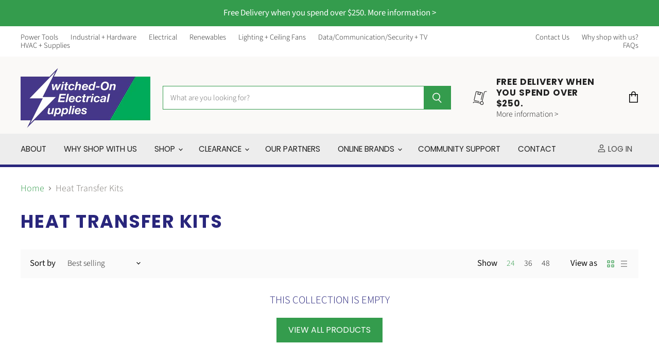

--- FILE ---
content_type: text/html; charset=utf-8
request_url: https://www.switchedonelec.net.au/collections/heat-transfer-kits
body_size: 30076
content:
<!doctype html>
<html class="no-js no-touch" lang="en">
  <head>
    <meta charset="utf-8">
    <meta http-equiv="x-ua-compatible" content="IE=edge">

    <link rel="preconnect" href="https://cdn.shopify.com" crossorigin>

    
    

    <title>Heat Transfer Kits — Switched on electrical supplies</title>

    

    
  <link rel="shortcut icon" href="//www.switchedonelec.net.au/cdn/shop/files/Switched_on_Electrical_Logo_-_Favicon_32x32.png?v=1644644162" type="image/png">


    
      <link rel="canonical" href="https://www.switchedonelec.net.au/collections/heat-transfer-kits" />
    

    <meta name="viewport" content="width=device-width">

    
    















<meta property="og:site_name" content="Switched on electrical supplies">
<meta property="og:url" content="https://www.switchedonelec.net.au/collections/heat-transfer-kits">
<meta property="og:title" content="Heat Transfer Kits">
<meta property="og:type" content="website">
<meta property="og:description" content="Electrical Industrial Wholesale HVAC Supplies Lighting Solar Power Tools Milwaukee .">




    
    
    

    
    
    <meta
      property="og:image"
      content="https://www.switchedonelec.net.au/cdn/shop/files/Switched_on_Electrical_Logo_-_SOES_Logo_1_252x120_501fcac0-5d07-480a-a170-690bde378faf_1204x630.png?v=1644640649"
    />
    <meta
      property="og:image:secure_url"
      content="https://www.switchedonelec.net.au/cdn/shop/files/Switched_on_Electrical_Logo_-_SOES_Logo_1_252x120_501fcac0-5d07-480a-a170-690bde378faf_1204x630.png?v=1644640649"
    />
    <meta property="og:image:width" content="1204" />
    <meta property="og:image:height" content="630" />
    
    
    <meta property="og:image:alt" content="Switched-On Electrical Supplies - Logo - Tumut - Snowy Valley, Snowy Mountains and farther afield in the Electrical and Industrial associated fields. - " />
  
















<meta name="twitter:title" content="Heat Transfer Kits">
<meta name="twitter:description" content="Electrical Industrial Wholesale HVAC Supplies Lighting Solar Power Tools Milwaukee .">


    
    
    
      
      
      <meta name="twitter:card" content="summary_large_image">
    
    
    <meta
      property="twitter:image"
      content="https://www.switchedonelec.net.au/cdn/shop/files/Switched_on_Electrical_Logo_-_SOES_Logo_1_252x120_501fcac0-5d07-480a-a170-690bde378faf_1200x600_crop_center.png?v=1644640649"
    />
    <meta property="twitter:image:width" content="1200" />
    <meta property="twitter:image:height" content="600" />
    
    
    <meta property="twitter:image:alt" content="Switched-On Electrical Supplies - Logo - Tumut - Snowy Valley, Snowy Mountains and farther afield in the Electrical and Industrial associated fields. - " />
  



    

    <link rel="preload" href="//www.switchedonelec.net.au/cdn/fonts/poppins/poppins_n4.0ba78fa5af9b0e1a374041b3ceaadf0a43b41362.woff2" as="font" crossorigin="anonymous">

    
      <link rel="preload" as="style" href="//www.switchedonelec.net.au/cdn/shop/t/6/assets/theme.css?v=126844881097445443591764277233">
    

    <script>window.performance && window.performance.mark && window.performance.mark('shopify.content_for_header.start');</script><meta name="facebook-domain-verification" content="3g99ll2md4i9stnfg6ki08lsil7b78">
<meta name="facebook-domain-verification" content="r85vhncxmj32fflxzjoyxlp4udqbd6">
<meta id="shopify-digital-wallet" name="shopify-digital-wallet" content="/50429493433/digital_wallets/dialog">
<meta name="shopify-checkout-api-token" content="5cdcdf1f864c4f1e6de21a476df9c2d8">
<link rel="alternate" type="application/atom+xml" title="Feed" href="/collections/heat-transfer-kits.atom" />
<link rel="alternate" type="application/json+oembed" href="https://www.switchedonelec.net.au/collections/heat-transfer-kits.oembed">
<script async="async" src="/checkouts/internal/preloads.js?locale=en-AU"></script>
<link rel="preconnect" href="https://shop.app" crossorigin="anonymous">
<script async="async" src="https://shop.app/checkouts/internal/preloads.js?locale=en-AU&shop_id=50429493433" crossorigin="anonymous"></script>
<script id="apple-pay-shop-capabilities" type="application/json">{"shopId":50429493433,"countryCode":"AU","currencyCode":"AUD","merchantCapabilities":["supports3DS"],"merchantId":"gid:\/\/shopify\/Shop\/50429493433","merchantName":"Switched on electrical supplies","requiredBillingContactFields":["postalAddress","email","phone"],"requiredShippingContactFields":["postalAddress","email","phone"],"shippingType":"shipping","supportedNetworks":["visa","masterCard","amex","jcb"],"total":{"type":"pending","label":"Switched on electrical supplies","amount":"1.00"},"shopifyPaymentsEnabled":true,"supportsSubscriptions":true}</script>
<script id="shopify-features" type="application/json">{"accessToken":"5cdcdf1f864c4f1e6de21a476df9c2d8","betas":["rich-media-storefront-analytics"],"domain":"www.switchedonelec.net.au","predictiveSearch":true,"shopId":50429493433,"locale":"en"}</script>
<script>var Shopify = Shopify || {};
Shopify.shop = "switched-on-electrical-supplies.myshopify.com";
Shopify.locale = "en";
Shopify.currency = {"active":"AUD","rate":"1.0"};
Shopify.country = "AU";
Shopify.theme = {"name":"FINAL DRAFT 3 eChic Superstore-v3.1.3","id":122167722169,"schema_name":"Superstore","schema_version":"3.1.3","theme_store_id":null,"role":"main"};
Shopify.theme.handle = "null";
Shopify.theme.style = {"id":null,"handle":null};
Shopify.cdnHost = "www.switchedonelec.net.au/cdn";
Shopify.routes = Shopify.routes || {};
Shopify.routes.root = "/";</script>
<script type="module">!function(o){(o.Shopify=o.Shopify||{}).modules=!0}(window);</script>
<script>!function(o){function n(){var o=[];function n(){o.push(Array.prototype.slice.apply(arguments))}return n.q=o,n}var t=o.Shopify=o.Shopify||{};t.loadFeatures=n(),t.autoloadFeatures=n()}(window);</script>
<script>
  window.ShopifyPay = window.ShopifyPay || {};
  window.ShopifyPay.apiHost = "shop.app\/pay";
  window.ShopifyPay.redirectState = null;
</script>
<script id="shop-js-analytics" type="application/json">{"pageType":"collection"}</script>
<script defer="defer" async type="module" src="//www.switchedonelec.net.au/cdn/shopifycloud/shop-js/modules/v2/client.init-shop-cart-sync_BT-GjEfc.en.esm.js"></script>
<script defer="defer" async type="module" src="//www.switchedonelec.net.au/cdn/shopifycloud/shop-js/modules/v2/chunk.common_D58fp_Oc.esm.js"></script>
<script defer="defer" async type="module" src="//www.switchedonelec.net.au/cdn/shopifycloud/shop-js/modules/v2/chunk.modal_xMitdFEc.esm.js"></script>
<script type="module">
  await import("//www.switchedonelec.net.au/cdn/shopifycloud/shop-js/modules/v2/client.init-shop-cart-sync_BT-GjEfc.en.esm.js");
await import("//www.switchedonelec.net.au/cdn/shopifycloud/shop-js/modules/v2/chunk.common_D58fp_Oc.esm.js");
await import("//www.switchedonelec.net.au/cdn/shopifycloud/shop-js/modules/v2/chunk.modal_xMitdFEc.esm.js");

  window.Shopify.SignInWithShop?.initShopCartSync?.({"fedCMEnabled":true,"windoidEnabled":true});

</script>
<script>
  window.Shopify = window.Shopify || {};
  if (!window.Shopify.featureAssets) window.Shopify.featureAssets = {};
  window.Shopify.featureAssets['shop-js'] = {"shop-cart-sync":["modules/v2/client.shop-cart-sync_DZOKe7Ll.en.esm.js","modules/v2/chunk.common_D58fp_Oc.esm.js","modules/v2/chunk.modal_xMitdFEc.esm.js"],"init-fed-cm":["modules/v2/client.init-fed-cm_B6oLuCjv.en.esm.js","modules/v2/chunk.common_D58fp_Oc.esm.js","modules/v2/chunk.modal_xMitdFEc.esm.js"],"shop-cash-offers":["modules/v2/client.shop-cash-offers_D2sdYoxE.en.esm.js","modules/v2/chunk.common_D58fp_Oc.esm.js","modules/v2/chunk.modal_xMitdFEc.esm.js"],"shop-login-button":["modules/v2/client.shop-login-button_QeVjl5Y3.en.esm.js","modules/v2/chunk.common_D58fp_Oc.esm.js","modules/v2/chunk.modal_xMitdFEc.esm.js"],"pay-button":["modules/v2/client.pay-button_DXTOsIq6.en.esm.js","modules/v2/chunk.common_D58fp_Oc.esm.js","modules/v2/chunk.modal_xMitdFEc.esm.js"],"shop-button":["modules/v2/client.shop-button_DQZHx9pm.en.esm.js","modules/v2/chunk.common_D58fp_Oc.esm.js","modules/v2/chunk.modal_xMitdFEc.esm.js"],"avatar":["modules/v2/client.avatar_BTnouDA3.en.esm.js"],"init-windoid":["modules/v2/client.init-windoid_CR1B-cfM.en.esm.js","modules/v2/chunk.common_D58fp_Oc.esm.js","modules/v2/chunk.modal_xMitdFEc.esm.js"],"init-shop-for-new-customer-accounts":["modules/v2/client.init-shop-for-new-customer-accounts_C_vY_xzh.en.esm.js","modules/v2/client.shop-login-button_QeVjl5Y3.en.esm.js","modules/v2/chunk.common_D58fp_Oc.esm.js","modules/v2/chunk.modal_xMitdFEc.esm.js"],"init-shop-email-lookup-coordinator":["modules/v2/client.init-shop-email-lookup-coordinator_BI7n9ZSv.en.esm.js","modules/v2/chunk.common_D58fp_Oc.esm.js","modules/v2/chunk.modal_xMitdFEc.esm.js"],"init-shop-cart-sync":["modules/v2/client.init-shop-cart-sync_BT-GjEfc.en.esm.js","modules/v2/chunk.common_D58fp_Oc.esm.js","modules/v2/chunk.modal_xMitdFEc.esm.js"],"shop-toast-manager":["modules/v2/client.shop-toast-manager_DiYdP3xc.en.esm.js","modules/v2/chunk.common_D58fp_Oc.esm.js","modules/v2/chunk.modal_xMitdFEc.esm.js"],"init-customer-accounts":["modules/v2/client.init-customer-accounts_D9ZNqS-Q.en.esm.js","modules/v2/client.shop-login-button_QeVjl5Y3.en.esm.js","modules/v2/chunk.common_D58fp_Oc.esm.js","modules/v2/chunk.modal_xMitdFEc.esm.js"],"init-customer-accounts-sign-up":["modules/v2/client.init-customer-accounts-sign-up_iGw4briv.en.esm.js","modules/v2/client.shop-login-button_QeVjl5Y3.en.esm.js","modules/v2/chunk.common_D58fp_Oc.esm.js","modules/v2/chunk.modal_xMitdFEc.esm.js"],"shop-follow-button":["modules/v2/client.shop-follow-button_CqMgW2wH.en.esm.js","modules/v2/chunk.common_D58fp_Oc.esm.js","modules/v2/chunk.modal_xMitdFEc.esm.js"],"checkout-modal":["modules/v2/client.checkout-modal_xHeaAweL.en.esm.js","modules/v2/chunk.common_D58fp_Oc.esm.js","modules/v2/chunk.modal_xMitdFEc.esm.js"],"shop-login":["modules/v2/client.shop-login_D91U-Q7h.en.esm.js","modules/v2/chunk.common_D58fp_Oc.esm.js","modules/v2/chunk.modal_xMitdFEc.esm.js"],"lead-capture":["modules/v2/client.lead-capture_BJmE1dJe.en.esm.js","modules/v2/chunk.common_D58fp_Oc.esm.js","modules/v2/chunk.modal_xMitdFEc.esm.js"],"payment-terms":["modules/v2/client.payment-terms_Ci9AEqFq.en.esm.js","modules/v2/chunk.common_D58fp_Oc.esm.js","modules/v2/chunk.modal_xMitdFEc.esm.js"]};
</script>
<script>(function() {
  var isLoaded = false;
  function asyncLoad() {
    if (isLoaded) return;
    isLoaded = true;
    var urls = ["https:\/\/cdn1.stamped.io\/files\/widget.min.js?shop=switched-on-electrical-supplies.myshopify.com","https:\/\/instafeed.nfcube.com\/cdn\/caa418a8aa89d419712d5ca779614092.js?shop=switched-on-electrical-supplies.myshopify.com","https:\/\/d23dclunsivw3h.cloudfront.net\/redirect-app.js?shop=switched-on-electrical-supplies.myshopify.com"];
    for (var i = 0; i < urls.length; i++) {
      var s = document.createElement('script');
      s.type = 'text/javascript';
      s.async = true;
      s.src = urls[i];
      var x = document.getElementsByTagName('script')[0];
      x.parentNode.insertBefore(s, x);
    }
  };
  if(window.attachEvent) {
    window.attachEvent('onload', asyncLoad);
  } else {
    window.addEventListener('load', asyncLoad, false);
  }
})();</script>
<script id="__st">var __st={"a":50429493433,"offset":39600,"reqid":"d130f6c8-1c4b-4c37-95c7-db4aba3e5198-1769086504","pageurl":"www.switchedonelec.net.au\/collections\/heat-transfer-kits","u":"2a2b76cc1c57","p":"collection","rtyp":"collection","rid":265985294521};</script>
<script>window.ShopifyPaypalV4VisibilityTracking = true;</script>
<script id="captcha-bootstrap">!function(){'use strict';const t='contact',e='account',n='new_comment',o=[[t,t],['blogs',n],['comments',n],[t,'customer']],c=[[e,'customer_login'],[e,'guest_login'],[e,'recover_customer_password'],[e,'create_customer']],r=t=>t.map((([t,e])=>`form[action*='/${t}']:not([data-nocaptcha='true']) input[name='form_type'][value='${e}']`)).join(','),a=t=>()=>t?[...document.querySelectorAll(t)].map((t=>t.form)):[];function s(){const t=[...o],e=r(t);return a(e)}const i='password',u='form_key',d=['recaptcha-v3-token','g-recaptcha-response','h-captcha-response',i],f=()=>{try{return window.sessionStorage}catch{return}},m='__shopify_v',_=t=>t.elements[u];function p(t,e,n=!1){try{const o=window.sessionStorage,c=JSON.parse(o.getItem(e)),{data:r}=function(t){const{data:e,action:n}=t;return t[m]||n?{data:e,action:n}:{data:t,action:n}}(c);for(const[e,n]of Object.entries(r))t.elements[e]&&(t.elements[e].value=n);n&&o.removeItem(e)}catch(o){console.error('form repopulation failed',{error:o})}}const l='form_type',E='cptcha';function T(t){t.dataset[E]=!0}const w=window,h=w.document,L='Shopify',v='ce_forms',y='captcha';let A=!1;((t,e)=>{const n=(g='f06e6c50-85a8-45c8-87d0-21a2b65856fe',I='https://cdn.shopify.com/shopifycloud/storefront-forms-hcaptcha/ce_storefront_forms_captcha_hcaptcha.v1.5.2.iife.js',D={infoText:'Protected by hCaptcha',privacyText:'Privacy',termsText:'Terms'},(t,e,n)=>{const o=w[L][v],c=o.bindForm;if(c)return c(t,g,e,D).then(n);var r;o.q.push([[t,g,e,D],n]),r=I,A||(h.body.append(Object.assign(h.createElement('script'),{id:'captcha-provider',async:!0,src:r})),A=!0)});var g,I,D;w[L]=w[L]||{},w[L][v]=w[L][v]||{},w[L][v].q=[],w[L][y]=w[L][y]||{},w[L][y].protect=function(t,e){n(t,void 0,e),T(t)},Object.freeze(w[L][y]),function(t,e,n,w,h,L){const[v,y,A,g]=function(t,e,n){const i=e?o:[],u=t?c:[],d=[...i,...u],f=r(d),m=r(i),_=r(d.filter((([t,e])=>n.includes(e))));return[a(f),a(m),a(_),s()]}(w,h,L),I=t=>{const e=t.target;return e instanceof HTMLFormElement?e:e&&e.form},D=t=>v().includes(t);t.addEventListener('submit',(t=>{const e=I(t);if(!e)return;const n=D(e)&&!e.dataset.hcaptchaBound&&!e.dataset.recaptchaBound,o=_(e),c=g().includes(e)&&(!o||!o.value);(n||c)&&t.preventDefault(),c&&!n&&(function(t){try{if(!f())return;!function(t){const e=f();if(!e)return;const n=_(t);if(!n)return;const o=n.value;o&&e.removeItem(o)}(t);const e=Array.from(Array(32),(()=>Math.random().toString(36)[2])).join('');!function(t,e){_(t)||t.append(Object.assign(document.createElement('input'),{type:'hidden',name:u})),t.elements[u].value=e}(t,e),function(t,e){const n=f();if(!n)return;const o=[...t.querySelectorAll(`input[type='${i}']`)].map((({name:t})=>t)),c=[...d,...o],r={};for(const[a,s]of new FormData(t).entries())c.includes(a)||(r[a]=s);n.setItem(e,JSON.stringify({[m]:1,action:t.action,data:r}))}(t,e)}catch(e){console.error('failed to persist form',e)}}(e),e.submit())}));const S=(t,e)=>{t&&!t.dataset[E]&&(n(t,e.some((e=>e===t))),T(t))};for(const o of['focusin','change'])t.addEventListener(o,(t=>{const e=I(t);D(e)&&S(e,y())}));const B=e.get('form_key'),M=e.get(l),P=B&&M;t.addEventListener('DOMContentLoaded',(()=>{const t=y();if(P)for(const e of t)e.elements[l].value===M&&p(e,B);[...new Set([...A(),...v().filter((t=>'true'===t.dataset.shopifyCaptcha))])].forEach((e=>S(e,t)))}))}(h,new URLSearchParams(w.location.search),n,t,e,['guest_login'])})(!0,!0)}();</script>
<script integrity="sha256-4kQ18oKyAcykRKYeNunJcIwy7WH5gtpwJnB7kiuLZ1E=" data-source-attribution="shopify.loadfeatures" defer="defer" src="//www.switchedonelec.net.au/cdn/shopifycloud/storefront/assets/storefront/load_feature-a0a9edcb.js" crossorigin="anonymous"></script>
<script crossorigin="anonymous" defer="defer" src="//www.switchedonelec.net.au/cdn/shopifycloud/storefront/assets/shopify_pay/storefront-65b4c6d7.js?v=20250812"></script>
<script data-source-attribution="shopify.dynamic_checkout.dynamic.init">var Shopify=Shopify||{};Shopify.PaymentButton=Shopify.PaymentButton||{isStorefrontPortableWallets:!0,init:function(){window.Shopify.PaymentButton.init=function(){};var t=document.createElement("script");t.src="https://www.switchedonelec.net.au/cdn/shopifycloud/portable-wallets/latest/portable-wallets.en.js",t.type="module",document.head.appendChild(t)}};
</script>
<script data-source-attribution="shopify.dynamic_checkout.buyer_consent">
  function portableWalletsHideBuyerConsent(e){var t=document.getElementById("shopify-buyer-consent"),n=document.getElementById("shopify-subscription-policy-button");t&&n&&(t.classList.add("hidden"),t.setAttribute("aria-hidden","true"),n.removeEventListener("click",e))}function portableWalletsShowBuyerConsent(e){var t=document.getElementById("shopify-buyer-consent"),n=document.getElementById("shopify-subscription-policy-button");t&&n&&(t.classList.remove("hidden"),t.removeAttribute("aria-hidden"),n.addEventListener("click",e))}window.Shopify?.PaymentButton&&(window.Shopify.PaymentButton.hideBuyerConsent=portableWalletsHideBuyerConsent,window.Shopify.PaymentButton.showBuyerConsent=portableWalletsShowBuyerConsent);
</script>
<script data-source-attribution="shopify.dynamic_checkout.cart.bootstrap">document.addEventListener("DOMContentLoaded",(function(){function t(){return document.querySelector("shopify-accelerated-checkout-cart, shopify-accelerated-checkout")}if(t())Shopify.PaymentButton.init();else{new MutationObserver((function(e,n){t()&&(Shopify.PaymentButton.init(),n.disconnect())})).observe(document.body,{childList:!0,subtree:!0})}}));
</script>
<link id="shopify-accelerated-checkout-styles" rel="stylesheet" media="screen" href="https://www.switchedonelec.net.au/cdn/shopifycloud/portable-wallets/latest/accelerated-checkout-backwards-compat.css" crossorigin="anonymous">
<style id="shopify-accelerated-checkout-cart">
        #shopify-buyer-consent {
  margin-top: 1em;
  display: inline-block;
  width: 100%;
}

#shopify-buyer-consent.hidden {
  display: none;
}

#shopify-subscription-policy-button {
  background: none;
  border: none;
  padding: 0;
  text-decoration: underline;
  font-size: inherit;
  cursor: pointer;
}

#shopify-subscription-policy-button::before {
  box-shadow: none;
}

      </style>

<script>window.performance && window.performance.mark && window.performance.mark('shopify.content_for_header.end');</script>

    <script>
      document.documentElement.className=document.documentElement.className.replace(/\bno-js\b/,'js');
      if(window.Shopify&&window.Shopify.designMode)document.documentElement.className+=' in-theme-editor';
      if(('ontouchstart' in window)||window.DocumentTouch&&document instanceof DocumentTouch)document.documentElement.className=document.documentElement.className.replace(/\bno-touch\b/,'has-touch');
    </script>

    <script src="//www.switchedonelec.net.au/cdn/shop/t/6/assets/api.js?v=109089923798223915971618718583"></script>

    
      <link href="//www.switchedonelec.net.au/cdn/shop/t/6/assets/theme.css?v=126844881097445443591764277233" rel="stylesheet" type="text/css" media="all" />
    

    

    
    <script>
      window.Theme = window.Theme || {};
      window.Theme.routes = {
        "root_url": "/",
        "account_url": "/account",
        "account_login_url": "/account/login",
        "account_logout_url": "/account/logout",
        "account_register_url": "/account/register",
        "account_addresses_url": "/account/addresses",
        "collections_url": "/collections",
        "all_products_collection_url": "/collections/all",
        "search_url": "/search",
        "cart_url": "/cart",
        "cart_add_url": "/cart/add",
        "cart_change_url": "/cart/change",
        "cart_clear_url": "/cart/clear",
        "product_recommendations_url": "/recommendations/products",
      };
    </script>
  <link href="https://monorail-edge.shopifysvc.com" rel="dns-prefetch">
<script>(function(){if ("sendBeacon" in navigator && "performance" in window) {try {var session_token_from_headers = performance.getEntriesByType('navigation')[0].serverTiming.find(x => x.name == '_s').description;} catch {var session_token_from_headers = undefined;}var session_cookie_matches = document.cookie.match(/_shopify_s=([^;]*)/);var session_token_from_cookie = session_cookie_matches && session_cookie_matches.length === 2 ? session_cookie_matches[1] : "";var session_token = session_token_from_headers || session_token_from_cookie || "";function handle_abandonment_event(e) {var entries = performance.getEntries().filter(function(entry) {return /monorail-edge.shopifysvc.com/.test(entry.name);});if (!window.abandonment_tracked && entries.length === 0) {window.abandonment_tracked = true;var currentMs = Date.now();var navigation_start = performance.timing.navigationStart;var payload = {shop_id: 50429493433,url: window.location.href,navigation_start,duration: currentMs - navigation_start,session_token,page_type: "collection"};window.navigator.sendBeacon("https://monorail-edge.shopifysvc.com/v1/produce", JSON.stringify({schema_id: "online_store_buyer_site_abandonment/1.1",payload: payload,metadata: {event_created_at_ms: currentMs,event_sent_at_ms: currentMs}}));}}window.addEventListener('pagehide', handle_abandonment_event);}}());</script>
<script id="web-pixels-manager-setup">(function e(e,d,r,n,o){if(void 0===o&&(o={}),!Boolean(null===(a=null===(i=window.Shopify)||void 0===i?void 0:i.analytics)||void 0===a?void 0:a.replayQueue)){var i,a;window.Shopify=window.Shopify||{};var t=window.Shopify;t.analytics=t.analytics||{};var s=t.analytics;s.replayQueue=[],s.publish=function(e,d,r){return s.replayQueue.push([e,d,r]),!0};try{self.performance.mark("wpm:start")}catch(e){}var l=function(){var e={modern:/Edge?\/(1{2}[4-9]|1[2-9]\d|[2-9]\d{2}|\d{4,})\.\d+(\.\d+|)|Firefox\/(1{2}[4-9]|1[2-9]\d|[2-9]\d{2}|\d{4,})\.\d+(\.\d+|)|Chrom(ium|e)\/(9{2}|\d{3,})\.\d+(\.\d+|)|(Maci|X1{2}).+ Version\/(15\.\d+|(1[6-9]|[2-9]\d|\d{3,})\.\d+)([,.]\d+|)( \(\w+\)|)( Mobile\/\w+|) Safari\/|Chrome.+OPR\/(9{2}|\d{3,})\.\d+\.\d+|(CPU[ +]OS|iPhone[ +]OS|CPU[ +]iPhone|CPU IPhone OS|CPU iPad OS)[ +]+(15[._]\d+|(1[6-9]|[2-9]\d|\d{3,})[._]\d+)([._]\d+|)|Android:?[ /-](13[3-9]|1[4-9]\d|[2-9]\d{2}|\d{4,})(\.\d+|)(\.\d+|)|Android.+Firefox\/(13[5-9]|1[4-9]\d|[2-9]\d{2}|\d{4,})\.\d+(\.\d+|)|Android.+Chrom(ium|e)\/(13[3-9]|1[4-9]\d|[2-9]\d{2}|\d{4,})\.\d+(\.\d+|)|SamsungBrowser\/([2-9]\d|\d{3,})\.\d+/,legacy:/Edge?\/(1[6-9]|[2-9]\d|\d{3,})\.\d+(\.\d+|)|Firefox\/(5[4-9]|[6-9]\d|\d{3,})\.\d+(\.\d+|)|Chrom(ium|e)\/(5[1-9]|[6-9]\d|\d{3,})\.\d+(\.\d+|)([\d.]+$|.*Safari\/(?![\d.]+ Edge\/[\d.]+$))|(Maci|X1{2}).+ Version\/(10\.\d+|(1[1-9]|[2-9]\d|\d{3,})\.\d+)([,.]\d+|)( \(\w+\)|)( Mobile\/\w+|) Safari\/|Chrome.+OPR\/(3[89]|[4-9]\d|\d{3,})\.\d+\.\d+|(CPU[ +]OS|iPhone[ +]OS|CPU[ +]iPhone|CPU IPhone OS|CPU iPad OS)[ +]+(10[._]\d+|(1[1-9]|[2-9]\d|\d{3,})[._]\d+)([._]\d+|)|Android:?[ /-](13[3-9]|1[4-9]\d|[2-9]\d{2}|\d{4,})(\.\d+|)(\.\d+|)|Mobile Safari.+OPR\/([89]\d|\d{3,})\.\d+\.\d+|Android.+Firefox\/(13[5-9]|1[4-9]\d|[2-9]\d{2}|\d{4,})\.\d+(\.\d+|)|Android.+Chrom(ium|e)\/(13[3-9]|1[4-9]\d|[2-9]\d{2}|\d{4,})\.\d+(\.\d+|)|Android.+(UC? ?Browser|UCWEB|U3)[ /]?(15\.([5-9]|\d{2,})|(1[6-9]|[2-9]\d|\d{3,})\.\d+)\.\d+|SamsungBrowser\/(5\.\d+|([6-9]|\d{2,})\.\d+)|Android.+MQ{2}Browser\/(14(\.(9|\d{2,})|)|(1[5-9]|[2-9]\d|\d{3,})(\.\d+|))(\.\d+|)|K[Aa][Ii]OS\/(3\.\d+|([4-9]|\d{2,})\.\d+)(\.\d+|)/},d=e.modern,r=e.legacy,n=navigator.userAgent;return n.match(d)?"modern":n.match(r)?"legacy":"unknown"}(),u="modern"===l?"modern":"legacy",c=(null!=n?n:{modern:"",legacy:""})[u],f=function(e){return[e.baseUrl,"/wpm","/b",e.hashVersion,"modern"===e.buildTarget?"m":"l",".js"].join("")}({baseUrl:d,hashVersion:r,buildTarget:u}),m=function(e){var d=e.version,r=e.bundleTarget,n=e.surface,o=e.pageUrl,i=e.monorailEndpoint;return{emit:function(e){var a=e.status,t=e.errorMsg,s=(new Date).getTime(),l=JSON.stringify({metadata:{event_sent_at_ms:s},events:[{schema_id:"web_pixels_manager_load/3.1",payload:{version:d,bundle_target:r,page_url:o,status:a,surface:n,error_msg:t},metadata:{event_created_at_ms:s}}]});if(!i)return console&&console.warn&&console.warn("[Web Pixels Manager] No Monorail endpoint provided, skipping logging."),!1;try{return self.navigator.sendBeacon.bind(self.navigator)(i,l)}catch(e){}var u=new XMLHttpRequest;try{return u.open("POST",i,!0),u.setRequestHeader("Content-Type","text/plain"),u.send(l),!0}catch(e){return console&&console.warn&&console.warn("[Web Pixels Manager] Got an unhandled error while logging to Monorail."),!1}}}}({version:r,bundleTarget:l,surface:e.surface,pageUrl:self.location.href,monorailEndpoint:e.monorailEndpoint});try{o.browserTarget=l,function(e){var d=e.src,r=e.async,n=void 0===r||r,o=e.onload,i=e.onerror,a=e.sri,t=e.scriptDataAttributes,s=void 0===t?{}:t,l=document.createElement("script"),u=document.querySelector("head"),c=document.querySelector("body");if(l.async=n,l.src=d,a&&(l.integrity=a,l.crossOrigin="anonymous"),s)for(var f in s)if(Object.prototype.hasOwnProperty.call(s,f))try{l.dataset[f]=s[f]}catch(e){}if(o&&l.addEventListener("load",o),i&&l.addEventListener("error",i),u)u.appendChild(l);else{if(!c)throw new Error("Did not find a head or body element to append the script");c.appendChild(l)}}({src:f,async:!0,onload:function(){if(!function(){var e,d;return Boolean(null===(d=null===(e=window.Shopify)||void 0===e?void 0:e.analytics)||void 0===d?void 0:d.initialized)}()){var d=window.webPixelsManager.init(e)||void 0;if(d){var r=window.Shopify.analytics;r.replayQueue.forEach((function(e){var r=e[0],n=e[1],o=e[2];d.publishCustomEvent(r,n,o)})),r.replayQueue=[],r.publish=d.publishCustomEvent,r.visitor=d.visitor,r.initialized=!0}}},onerror:function(){return m.emit({status:"failed",errorMsg:"".concat(f," has failed to load")})},sri:function(e){var d=/^sha384-[A-Za-z0-9+/=]+$/;return"string"==typeof e&&d.test(e)}(c)?c:"",scriptDataAttributes:o}),m.emit({status:"loading"})}catch(e){m.emit({status:"failed",errorMsg:(null==e?void 0:e.message)||"Unknown error"})}}})({shopId: 50429493433,storefrontBaseUrl: "https://www.switchedonelec.net.au",extensionsBaseUrl: "https://extensions.shopifycdn.com/cdn/shopifycloud/web-pixels-manager",monorailEndpoint: "https://monorail-edge.shopifysvc.com/unstable/produce_batch",surface: "storefront-renderer",enabledBetaFlags: ["2dca8a86"],webPixelsConfigList: [{"id":"194904249","configuration":"{\"pixel_id\":\"931069284278237\",\"pixel_type\":\"facebook_pixel\",\"metaapp_system_user_token\":\"-\"}","eventPayloadVersion":"v1","runtimeContext":"OPEN","scriptVersion":"ca16bc87fe92b6042fbaa3acc2fbdaa6","type":"APP","apiClientId":2329312,"privacyPurposes":["ANALYTICS","MARKETING","SALE_OF_DATA"],"dataSharingAdjustments":{"protectedCustomerApprovalScopes":["read_customer_address","read_customer_email","read_customer_name","read_customer_personal_data","read_customer_phone"]}},{"id":"shopify-app-pixel","configuration":"{}","eventPayloadVersion":"v1","runtimeContext":"STRICT","scriptVersion":"0450","apiClientId":"shopify-pixel","type":"APP","privacyPurposes":["ANALYTICS","MARKETING"]},{"id":"shopify-custom-pixel","eventPayloadVersion":"v1","runtimeContext":"LAX","scriptVersion":"0450","apiClientId":"shopify-pixel","type":"CUSTOM","privacyPurposes":["ANALYTICS","MARKETING"]}],isMerchantRequest: false,initData: {"shop":{"name":"Switched on electrical supplies","paymentSettings":{"currencyCode":"AUD"},"myshopifyDomain":"switched-on-electrical-supplies.myshopify.com","countryCode":"AU","storefrontUrl":"https:\/\/www.switchedonelec.net.au"},"customer":null,"cart":null,"checkout":null,"productVariants":[],"purchasingCompany":null},},"https://www.switchedonelec.net.au/cdn","fcfee988w5aeb613cpc8e4bc33m6693e112",{"modern":"","legacy":""},{"shopId":"50429493433","storefrontBaseUrl":"https:\/\/www.switchedonelec.net.au","extensionBaseUrl":"https:\/\/extensions.shopifycdn.com\/cdn\/shopifycloud\/web-pixels-manager","surface":"storefront-renderer","enabledBetaFlags":"[\"2dca8a86\"]","isMerchantRequest":"false","hashVersion":"fcfee988w5aeb613cpc8e4bc33m6693e112","publish":"custom","events":"[[\"page_viewed\",{}],[\"collection_viewed\",{\"collection\":{\"id\":\"265985294521\",\"title\":\"Heat Transfer Kits\",\"productVariants\":[]}}]]"});</script><script>
  window.ShopifyAnalytics = window.ShopifyAnalytics || {};
  window.ShopifyAnalytics.meta = window.ShopifyAnalytics.meta || {};
  window.ShopifyAnalytics.meta.currency = 'AUD';
  var meta = {"products":[],"page":{"pageType":"collection","resourceType":"collection","resourceId":265985294521,"requestId":"d130f6c8-1c4b-4c37-95c7-db4aba3e5198-1769086504"}};
  for (var attr in meta) {
    window.ShopifyAnalytics.meta[attr] = meta[attr];
  }
</script>
<script class="analytics">
  (function () {
    var customDocumentWrite = function(content) {
      var jquery = null;

      if (window.jQuery) {
        jquery = window.jQuery;
      } else if (window.Checkout && window.Checkout.$) {
        jquery = window.Checkout.$;
      }

      if (jquery) {
        jquery('body').append(content);
      }
    };

    var hasLoggedConversion = function(token) {
      if (token) {
        return document.cookie.indexOf('loggedConversion=' + token) !== -1;
      }
      return false;
    }

    var setCookieIfConversion = function(token) {
      if (token) {
        var twoMonthsFromNow = new Date(Date.now());
        twoMonthsFromNow.setMonth(twoMonthsFromNow.getMonth() + 2);

        document.cookie = 'loggedConversion=' + token + '; expires=' + twoMonthsFromNow;
      }
    }

    var trekkie = window.ShopifyAnalytics.lib = window.trekkie = window.trekkie || [];
    if (trekkie.integrations) {
      return;
    }
    trekkie.methods = [
      'identify',
      'page',
      'ready',
      'track',
      'trackForm',
      'trackLink'
    ];
    trekkie.factory = function(method) {
      return function() {
        var args = Array.prototype.slice.call(arguments);
        args.unshift(method);
        trekkie.push(args);
        return trekkie;
      };
    };
    for (var i = 0; i < trekkie.methods.length; i++) {
      var key = trekkie.methods[i];
      trekkie[key] = trekkie.factory(key);
    }
    trekkie.load = function(config) {
      trekkie.config = config || {};
      trekkie.config.initialDocumentCookie = document.cookie;
      var first = document.getElementsByTagName('script')[0];
      var script = document.createElement('script');
      script.type = 'text/javascript';
      script.onerror = function(e) {
        var scriptFallback = document.createElement('script');
        scriptFallback.type = 'text/javascript';
        scriptFallback.onerror = function(error) {
                var Monorail = {
      produce: function produce(monorailDomain, schemaId, payload) {
        var currentMs = new Date().getTime();
        var event = {
          schema_id: schemaId,
          payload: payload,
          metadata: {
            event_created_at_ms: currentMs,
            event_sent_at_ms: currentMs
          }
        };
        return Monorail.sendRequest("https://" + monorailDomain + "/v1/produce", JSON.stringify(event));
      },
      sendRequest: function sendRequest(endpointUrl, payload) {
        // Try the sendBeacon API
        if (window && window.navigator && typeof window.navigator.sendBeacon === 'function' && typeof window.Blob === 'function' && !Monorail.isIos12()) {
          var blobData = new window.Blob([payload], {
            type: 'text/plain'
          });

          if (window.navigator.sendBeacon(endpointUrl, blobData)) {
            return true;
          } // sendBeacon was not successful

        } // XHR beacon

        var xhr = new XMLHttpRequest();

        try {
          xhr.open('POST', endpointUrl);
          xhr.setRequestHeader('Content-Type', 'text/plain');
          xhr.send(payload);
        } catch (e) {
          console.log(e);
        }

        return false;
      },
      isIos12: function isIos12() {
        return window.navigator.userAgent.lastIndexOf('iPhone; CPU iPhone OS 12_') !== -1 || window.navigator.userAgent.lastIndexOf('iPad; CPU OS 12_') !== -1;
      }
    };
    Monorail.produce('monorail-edge.shopifysvc.com',
      'trekkie_storefront_load_errors/1.1',
      {shop_id: 50429493433,
      theme_id: 122167722169,
      app_name: "storefront",
      context_url: window.location.href,
      source_url: "//www.switchedonelec.net.au/cdn/s/trekkie.storefront.1bbfab421998800ff09850b62e84b8915387986d.min.js"});

        };
        scriptFallback.async = true;
        scriptFallback.src = '//www.switchedonelec.net.au/cdn/s/trekkie.storefront.1bbfab421998800ff09850b62e84b8915387986d.min.js';
        first.parentNode.insertBefore(scriptFallback, first);
      };
      script.async = true;
      script.src = '//www.switchedonelec.net.au/cdn/s/trekkie.storefront.1bbfab421998800ff09850b62e84b8915387986d.min.js';
      first.parentNode.insertBefore(script, first);
    };
    trekkie.load(
      {"Trekkie":{"appName":"storefront","development":false,"defaultAttributes":{"shopId":50429493433,"isMerchantRequest":null,"themeId":122167722169,"themeCityHash":"8343559103835317556","contentLanguage":"en","currency":"AUD","eventMetadataId":"688e1e6b-8390-4e07-b5f2-80db3ef8ce0d"},"isServerSideCookieWritingEnabled":true,"monorailRegion":"shop_domain","enabledBetaFlags":["65f19447"]},"Session Attribution":{},"S2S":{"facebookCapiEnabled":false,"source":"trekkie-storefront-renderer","apiClientId":580111}}
    );

    var loaded = false;
    trekkie.ready(function() {
      if (loaded) return;
      loaded = true;

      window.ShopifyAnalytics.lib = window.trekkie;

      var originalDocumentWrite = document.write;
      document.write = customDocumentWrite;
      try { window.ShopifyAnalytics.merchantGoogleAnalytics.call(this); } catch(error) {};
      document.write = originalDocumentWrite;

      window.ShopifyAnalytics.lib.page(null,{"pageType":"collection","resourceType":"collection","resourceId":265985294521,"requestId":"d130f6c8-1c4b-4c37-95c7-db4aba3e5198-1769086504","shopifyEmitted":true});

      var match = window.location.pathname.match(/checkouts\/(.+)\/(thank_you|post_purchase)/)
      var token = match? match[1]: undefined;
      if (!hasLoggedConversion(token)) {
        setCookieIfConversion(token);
        window.ShopifyAnalytics.lib.track("Viewed Product Category",{"currency":"AUD","category":"Collection: heat-transfer-kits","collectionName":"heat-transfer-kits","collectionId":265985294521,"nonInteraction":true},undefined,undefined,{"shopifyEmitted":true});
      }
    });


        var eventsListenerScript = document.createElement('script');
        eventsListenerScript.async = true;
        eventsListenerScript.src = "//www.switchedonelec.net.au/cdn/shopifycloud/storefront/assets/shop_events_listener-3da45d37.js";
        document.getElementsByTagName('head')[0].appendChild(eventsListenerScript);

})();</script>
<script
  defer
  src="https://www.switchedonelec.net.au/cdn/shopifycloud/perf-kit/shopify-perf-kit-3.0.4.min.js"
  data-application="storefront-renderer"
  data-shop-id="50429493433"
  data-render-region="gcp-us-central1"
  data-page-type="collection"
  data-theme-instance-id="122167722169"
  data-theme-name="Superstore"
  data-theme-version="3.1.3"
  data-monorail-region="shop_domain"
  data-resource-timing-sampling-rate="10"
  data-shs="true"
  data-shs-beacon="true"
  data-shs-export-with-fetch="true"
  data-shs-logs-sample-rate="1"
  data-shs-beacon-endpoint="https://www.switchedonelec.net.au/api/collect"
></script>
</head>

  <body
    
    class="template-collection"
    
      data-instant-allow-query-string
    
  >
    <a class="skip-to-main" href="#site-main">Skip to content</a>
    <div id="shopify-section-static-announcement" class="shopify-section site-announcement"><script
  type="application/json"
  data-section-id="static-announcement"
  data-section-type="static-announcement">
</script>









  
    <div
      class="
        announcement-bar
        
      "
      style="
        color: #ffffff;
        background: #349c4d;
      ">
      
        <a
          class="announcement-bar-link"
          href="/pages/shipping"
          ></a>
      

      
        <div class="announcement-bar-text">
          Free Delivery when you spend over $250.
More information >
        </div>
      

      <div class="announcement-bar-text-mobile">
        
          Free Delivery when you spend over $250.
More information >
        
      </div>
    </div>
  


</div>
    <div id="shopify-section-static-utility-bar" class="shopify-section"><style data-shopify>
  .utility-bar {
    background-color: #ffffff;
  }

  .utility-bar a {
    color: #212121;
  }

  .utility-bar a:hover {
    color: #349c4d;
  }
</style>

<script
  type="application/json"
  data-section-type="static-utility-bar"
  data-section-id="static-utility-bar"
  data-section-data
>
  {
    "settings": {
      "mobile_layout": "below"
    }
  }
</script>



  <div class="utility-bar utility-bar-full-width">
    <div class="utility-bar-content">
      
        <div class="utility-bar-left">
          
            <a href="/collections/power-tools">Power Tools</a>
          
            <a href="/collections/industrial">Industrial + Hardware</a>
          
            <a href="/collections/electrical">Electrical</a>
          
            <a href="/collections/renewables">Renewables</a>
          
            <a href="/collections/lighting-ceiling-fans">Lighting + Ceiling Fans</a>
          
            <a href="/collections/data-communication-security-tv">Data/Communication/Security + TV</a>
          
            <a href="/collections/hvac-supplies">HVAC + Supplies</a>
          
        </div>
      

      
        <div class="utility-bar-right">
          
            <a href="/pages/contact">Contact Us</a>
          
            <a href="/pages/why-shop-with-us">Why shop with us?</a>
          
            <a href="/pages/faqs">FAQs</a>
          
        </div>
      
    </div>

    
    
    
    

    
      <div class="utility-bar-mobile" style="display: none;" data-utility-bar-mobile>
        
          <hr class="navmenu-hr">
        
        <div class="navmenu-utility-bar">
          
            



<ul
  class="navmenu navmenu-depth-1 "
  data-navmenu
  
  
>
  
    

    
    

    
      <li
        class="navmenu-item navmenu-id-power-tools"
      >
        <a
          class="navmenu-link "
          href="/collections/power-tools"
        >
          Power Tools
        </a>
      </li>
    
  
    

    
    

    
      <li
        class="navmenu-item navmenu-id-industrial-hardware"
      >
        <a
          class="navmenu-link "
          href="/collections/industrial"
        >
          Industrial + Hardware
        </a>
      </li>
    
  
    

    
    

    
      <li
        class="navmenu-item navmenu-id-electrical"
      >
        <a
          class="navmenu-link "
          href="/collections/electrical"
        >
          Electrical
        </a>
      </li>
    
  
    

    
    

    
      <li
        class="navmenu-item navmenu-id-renewables"
      >
        <a
          class="navmenu-link "
          href="/collections/renewables"
        >
          Renewables
        </a>
      </li>
    
  
    

    
    

    
      <li
        class="navmenu-item navmenu-id-lighting-ceiling-fans"
      >
        <a
          class="navmenu-link "
          href="/collections/lighting-ceiling-fans"
        >
          Lighting + Ceiling Fans
        </a>
      </li>
    
  
    

    
    

    
      <li
        class="navmenu-item navmenu-id-data-communication-security-tv"
      >
        <a
          class="navmenu-link "
          href="/collections/data-communication-security-tv"
        >
          Data/Communication/Security + TV
        </a>
      </li>
    
  
    

    
    

    
      <li
        class="navmenu-item navmenu-id-hvac-supplies"
      >
        <a
          class="navmenu-link "
          href="/collections/hvac-supplies"
        >
          HVAC + Supplies
        </a>
      </li>
    
  
</ul>

          

          
            



<ul
  class="navmenu navmenu-depth-1 "
  data-navmenu
  
  
>
  
    

    
    

    
      <li
        class="navmenu-item navmenu-id-contact-us"
      >
        <a
          class="navmenu-link "
          href="/pages/contact"
        >
          Contact Us
        </a>
      </li>
    
  
    

    
    

    
      <li
        class="navmenu-item navmenu-id-why-shop-with-us"
      >
        <a
          class="navmenu-link "
          href="/pages/why-shop-with-us"
        >
          Why shop with us?
        </a>
      </li>
    
  
    

    
    

    
      <li
        class="navmenu-item navmenu-id-faqs"
      >
        <a
          class="navmenu-link "
          href="/pages/faqs"
        >
          FAQs
        </a>
      </li>
    
  
</ul>

          
        </div>
        
      </div>
    
  </div>



</div>

    
        <div id="shopify-section-static-header" class="shopify-section site-header-wrapper">

<style data-shopify>
  .small-promo-heading,
  .small-promo-text-desktop,
  .small-promo-text-mobile {
    color: #212121;
  }

  .small-promo-icon {
    color: #212121;
  }
</style>

<script
  type="application/json"
  data-section-id="static-header"
  data-section-type="static-header"
  data-section-data>
  {
    "settings": {
      "header_layout": "traditional",
      "sticky_header": true,
      "live_search": {
        "enable": true,
        "content_types": "article,page,product",
        "money_format": "${{amount}}",
        "context": {
          "view_all_results": "View all results",
          "view_all_products": "View all products",
          "content_results": {
            "title": "Posts and pages",
            "no_results": "No results."
          },
          "no_results_products": {
            "title": "No products for “*terms*”.",
            "message": "Sorry, we couldn’t find any matches."
          }
        }
      }
    }
  }
</script>


  <style data-shopify>
    .site-header {
      border-bottom: 5px solid #29267c;
    }
  </style>


<header
  class="site-header site-header--traditional site-header-nav--open"
  role="banner"
  data-site-header
>
  <div
    class="
      site-header-main
      
        site-header--full-width
      
    "
    data-site-header-main
  >
    <a class="site-header-button site-header-menu-button" href="#" data-menu-toggle>
      <div class="site-header-icon site-header-menu-icon" tabindex="-1">
        
                                                                                      <svg class="icon-menu "    aria-hidden="true"    focusable="false"    role="presentation"    xmlns="http://www.w3.org/2000/svg" width="22" height="18" viewBox="0 0 22 18" fill="none">          <title>Menu icon</title>        <path d="M21 2H1" stroke="currentColor" stroke-width="2" stroke-linecap="square" stroke-linejoin="round"/>      <path d="M21 9H1" stroke="currentColor" stroke-width="2" stroke-linecap="square" stroke-linejoin="round"/>      <path d="M21 16H1" stroke="currentColor" stroke-width="2" stroke-linecap="square" stroke-linejoin="round"/>    </svg>                            

        <div class="nav-toggle-ie-11">
          
                                                                                          <svg class="icon-search-close "    aria-hidden="true"    focusable="false"    role="presentation"    xmlns="http://www.w3.org/2000/svg" width="18" height="18" viewBox="0 0 18 18" fill="none">          <title>Translation missing: en.general.icons.icon_search_close icon</title>        <path d="M17 1L1 17" stroke="currentColor" stroke-width="2" stroke-linejoin="round"/>      <path d="M1 1L17 17" stroke="currentColor" stroke-width="2" stroke-linejoin="round"/>    </svg>                        

        </div>
        <span class="visually-hidden">Menu</span>
      </div>
    </a>

    <div
      class="
        site-header-main-content
        
          small-promo-enabled
        
      "
    >
      <div class="site-header-logo">
        <a
          class="site-logo"
          href="/">
          
            

          
            
            

            

            

  

  <img
    
      src="//www.switchedonelec.net.au/cdn/shop/files/Switched_on_Electrical_Logo_-_SOES_Logo_1_252x120_501fcac0-5d07-480a-a170-690bde378faf_252x120.png?v=1644640649"
    
    alt="Switched on electrical supplies"

    
      data-rimg
      srcset="//www.switchedonelec.net.au/cdn/shop/files/Switched_on_Electrical_Logo_-_SOES_Logo_1_252x120_501fcac0-5d07-480a-a170-690bde378faf_252x120.png?v=1644640649 1x"
    

    class="desktop-logo-image"
    style="
              height: 120px;
            "
    
  >




            
          

          
            

            
            

            

            

  

  <img
    
      src="//www.switchedonelec.net.au/cdn/shop/files/Switched_on_Electrical_Logo_-_SOES_Logo_1_252x120_501fcac0-5d07-480a-a170-690bde378faf_126x60.png?v=1644640649"
    
    alt="Switched on electrical supplies"

    
      data-rimg
      srcset="//www.switchedonelec.net.au/cdn/shop/files/Switched_on_Electrical_Logo_-_SOES_Logo_1_252x120_501fcac0-5d07-480a-a170-690bde378faf_126x60.png?v=1644640649 1x, //www.switchedonelec.net.au/cdn/shop/files/Switched_on_Electrical_Logo_-_SOES_Logo_1_252x120_501fcac0-5d07-480a-a170-690bde378faf_252x120.png?v=1644640649 2x"
    

    class="mobile-logo-image"
    style="
              height: 60px;
            "
    
  >




            
          
        </a>
      </div>

      



<div class="live-search" data-live-search>
  <form
    class="live-search-form form-fields-inline"
    action="/search"
    method="get"
    role="search"
    aria-label="Product"
    data-live-search-form
  >
    <input type="hidden" name="type" value="article,page,product">
    <div class="form-field no-label">
      <input
        class="form-field-input live-search-form-field"
        type="text"
        name="q"
        aria-label="Search"
        placeholder="What are you looking for?"
        
        autocomplete="off"
        data-live-search-input>
      <button
        type="button"
        class="live-search-takeover-cancel"
        data-live-search-takeover-cancel>
        Cancel
      </button>

      <button
        class="live-search-button"
        type="submit"
        aria-label="Search"
        data-live-search-submit
      >
        <span class="search-icon search-icon--inactive">
          
                                                                                        <svg class="icon-search "    aria-hidden="true"    focusable="false"    role="presentation"    xmlns="http://www.w3.org/2000/svg" width="21" height="24" viewBox="0 0 21 24" fill="none">          <title>Search icon</title>        <path d="M19.5 21.5L13.6155 15.1628" stroke="currentColor" stroke-width="1.75"/>      <circle cx="9.5" cy="9.5" r="7" stroke="currentColor" stroke-width="1.75"/>    </svg>                          

        </span>
        <span class="search-icon search-icon--active">
          
                                                                                                <svg class="icon-spinner "    aria-hidden="true"    focusable="false"    role="presentation"    xmlns="http://www.w3.org/2000/svg" width="26" height="26" viewBox="0 0 26 26" fill="none">          <title>Spinner icon</title>        <circle opacity="0.29" cx="13" cy="13" r="11" stroke="currentColor" stroke-width="2"/>      <path d="M24 13C24 19.0751 19.0751 24 13 24" stroke="currentColor" stroke-width="2"/>    </svg>                  

        </span>
      </button>
    </div>

    <div class="search-flydown" data-live-search-flydown>
      <div class="search-flydown--placeholder" data-live-search-placeholder>
        <div class="search-flydown--product-items">
          
            <a class="search-flydown--product search-flydown--product" href="#">
                <div class="search-flydown--product-image">
                  <svg class="placeholder--image placeholder--content-image" xmlns="http://www.w3.org/2000/svg" viewBox="0 0 525.5 525.5"><path d="M324.5 212.7H203c-1.6 0-2.8 1.3-2.8 2.8V308c0 1.6 1.3 2.8 2.8 2.8h121.6c1.6 0 2.8-1.3 2.8-2.8v-92.5c0-1.6-1.3-2.8-2.9-2.8zm1.1 95.3c0 .6-.5 1.1-1.1 1.1H203c-.6 0-1.1-.5-1.1-1.1v-92.5c0-.6.5-1.1 1.1-1.1h121.6c.6 0 1.1.5 1.1 1.1V308z"/><path d="M210.4 299.5H240v.1s.1 0 .2-.1h75.2v-76.2h-105v76.2zm1.8-7.2l20-20c1.6-1.6 3.8-2.5 6.1-2.5s4.5.9 6.1 2.5l1.5 1.5 16.8 16.8c-12.9 3.3-20.7 6.3-22.8 7.2h-27.7v-5.5zm101.5-10.1c-20.1 1.7-36.7 4.8-49.1 7.9l-16.9-16.9 26.3-26.3c1.6-1.6 3.8-2.5 6.1-2.5s4.5.9 6.1 2.5l27.5 27.5v7.8zm-68.9 15.5c9.7-3.5 33.9-10.9 68.9-13.8v13.8h-68.9zm68.9-72.7v46.8l-26.2-26.2c-1.9-1.9-4.5-3-7.3-3s-5.4 1.1-7.3 3l-26.3 26.3-.9-.9c-1.9-1.9-4.5-3-7.3-3s-5.4 1.1-7.3 3l-18.8 18.8V225h101.4z"/><path d="M232.8 254c4.6 0 8.3-3.7 8.3-8.3s-3.7-8.3-8.3-8.3-8.3 3.7-8.3 8.3 3.7 8.3 8.3 8.3zm0-14.9c3.6 0 6.6 2.9 6.6 6.6s-2.9 6.6-6.6 6.6-6.6-2.9-6.6-6.6 3-6.6 6.6-6.6z"/></svg>
                </div>

              <div class="search-flydown--product-text">
                <span class="search-flydown--product-title placeholder--content-text"></span>
                <span class="search-flydown--product-price placeholder--content-text"></span>
              </div>
            </a>
          
            <a class="search-flydown--product search-flydown--product" href="#">
                <div class="search-flydown--product-image">
                  <svg class="placeholder--image placeholder--content-image" xmlns="http://www.w3.org/2000/svg" viewBox="0 0 525.5 525.5"><path d="M324.5 212.7H203c-1.6 0-2.8 1.3-2.8 2.8V308c0 1.6 1.3 2.8 2.8 2.8h121.6c1.6 0 2.8-1.3 2.8-2.8v-92.5c0-1.6-1.3-2.8-2.9-2.8zm1.1 95.3c0 .6-.5 1.1-1.1 1.1H203c-.6 0-1.1-.5-1.1-1.1v-92.5c0-.6.5-1.1 1.1-1.1h121.6c.6 0 1.1.5 1.1 1.1V308z"/><path d="M210.4 299.5H240v.1s.1 0 .2-.1h75.2v-76.2h-105v76.2zm1.8-7.2l20-20c1.6-1.6 3.8-2.5 6.1-2.5s4.5.9 6.1 2.5l1.5 1.5 16.8 16.8c-12.9 3.3-20.7 6.3-22.8 7.2h-27.7v-5.5zm101.5-10.1c-20.1 1.7-36.7 4.8-49.1 7.9l-16.9-16.9 26.3-26.3c1.6-1.6 3.8-2.5 6.1-2.5s4.5.9 6.1 2.5l27.5 27.5v7.8zm-68.9 15.5c9.7-3.5 33.9-10.9 68.9-13.8v13.8h-68.9zm68.9-72.7v46.8l-26.2-26.2c-1.9-1.9-4.5-3-7.3-3s-5.4 1.1-7.3 3l-26.3 26.3-.9-.9c-1.9-1.9-4.5-3-7.3-3s-5.4 1.1-7.3 3l-18.8 18.8V225h101.4z"/><path d="M232.8 254c4.6 0 8.3-3.7 8.3-8.3s-3.7-8.3-8.3-8.3-8.3 3.7-8.3 8.3 3.7 8.3 8.3 8.3zm0-14.9c3.6 0 6.6 2.9 6.6 6.6s-2.9 6.6-6.6 6.6-6.6-2.9-6.6-6.6 3-6.6 6.6-6.6z"/></svg>
                </div>

              <div class="search-flydown--product-text">
                <span class="search-flydown--product-title placeholder--content-text"></span>
                <span class="search-flydown--product-price placeholder--content-text"></span>
              </div>
            </a>
          
            <a class="search-flydown--product search-flydown--product" href="#">
                <div class="search-flydown--product-image">
                  <svg class="placeholder--image placeholder--content-image" xmlns="http://www.w3.org/2000/svg" viewBox="0 0 525.5 525.5"><path d="M324.5 212.7H203c-1.6 0-2.8 1.3-2.8 2.8V308c0 1.6 1.3 2.8 2.8 2.8h121.6c1.6 0 2.8-1.3 2.8-2.8v-92.5c0-1.6-1.3-2.8-2.9-2.8zm1.1 95.3c0 .6-.5 1.1-1.1 1.1H203c-.6 0-1.1-.5-1.1-1.1v-92.5c0-.6.5-1.1 1.1-1.1h121.6c.6 0 1.1.5 1.1 1.1V308z"/><path d="M210.4 299.5H240v.1s.1 0 .2-.1h75.2v-76.2h-105v76.2zm1.8-7.2l20-20c1.6-1.6 3.8-2.5 6.1-2.5s4.5.9 6.1 2.5l1.5 1.5 16.8 16.8c-12.9 3.3-20.7 6.3-22.8 7.2h-27.7v-5.5zm101.5-10.1c-20.1 1.7-36.7 4.8-49.1 7.9l-16.9-16.9 26.3-26.3c1.6-1.6 3.8-2.5 6.1-2.5s4.5.9 6.1 2.5l27.5 27.5v7.8zm-68.9 15.5c9.7-3.5 33.9-10.9 68.9-13.8v13.8h-68.9zm68.9-72.7v46.8l-26.2-26.2c-1.9-1.9-4.5-3-7.3-3s-5.4 1.1-7.3 3l-26.3 26.3-.9-.9c-1.9-1.9-4.5-3-7.3-3s-5.4 1.1-7.3 3l-18.8 18.8V225h101.4z"/><path d="M232.8 254c4.6 0 8.3-3.7 8.3-8.3s-3.7-8.3-8.3-8.3-8.3 3.7-8.3 8.3 3.7 8.3 8.3 8.3zm0-14.9c3.6 0 6.6 2.9 6.6 6.6s-2.9 6.6-6.6 6.6-6.6-2.9-6.6-6.6 3-6.6 6.6-6.6z"/></svg>
                </div>

              <div class="search-flydown--product-text">
                <span class="search-flydown--product-title placeholder--content-text"></span>
                <span class="search-flydown--product-price placeholder--content-text"></span>
              </div>
            </a>
          
        </div>
      </div>

      <div
        class="
          search-flydown--results
          search-flydown--results--content-enabled
        "
        data-live-search-results
      ></div>

      
        <div class="search-flydown--quicklinks" data-live-search-quick-links>
          <span class="search-flydown--quicklinks-title">Policies</span>

          <ul class="search-flydown--quicklinks-list">
            
              <li class="search-flydown--quicklinks-item">
                <a class="search-flydown--quicklinks-link" href="/pages/terms-of-service">
                  Terms of Service
                </a>
              </li>
            
              <li class="search-flydown--quicklinks-item">
                <a class="search-flydown--quicklinks-link" href="/pages/privacy-policy">
                  Privacy Policy
                </a>
              </li>
            
              <li class="search-flydown--quicklinks-item">
                <a class="search-flydown--quicklinks-link" href="/pages/refund-policy">
                  Refund Policy
                </a>
              </li>
            
              <li class="search-flydown--quicklinks-item">
                <a class="search-flydown--quicklinks-link" href="/pages/shipping">
                  Shipping
                </a>
              </li>
            
          </ul>
        </div>
      
    </div>
  </form>
</div>


      
        <div class="small-promo">
          
            <div
              class="
                small-promo-icon
                
                  small-promo-icon--svg
                
              "
            >
              
                
                                          <svg class="icon-delivery-alt "    aria-hidden="true"    focusable="false"    role="presentation"    xmlns="http://www.w3.org/2000/svg" width="44" height="44" viewBox="0 0 44 44" fill="none">          <title>Delivery icon</title>        <path d="M23.3354 38.6072L6.6199 35.0864C5.3834 34.8263 4.09917 35.2082 3.20574 36.1017L1.83334 37.4741" stroke="currentColor" stroke-width="1.75" stroke-linecap="round" stroke-linejoin="round"/>      <path d="M28.9241 33.8244L35.4042 5.97387C35.7838 4.266 37.2969 3.04965 39.0464 3.04585H42.599" stroke="currentColor" stroke-width="1.75" stroke-linecap="round" stroke-linejoin="round"/>      <path d="M26.0447 27.6598L30.3806 9.47277C30.6146 8.47108 29.9956 7.46852 28.9952 7.22907L12.6274 3.31755C11.6257 3.08357 10.6231 3.70265 10.3837 4.70304L4.73706 28.346C4.62187 28.8285 4.70314 29.337 4.96299 29.7596C5.22284 30.1821 5.63997 30.4841 6.12254 30.599L19.5679 33.8038" stroke="currentColor" stroke-width="1.75" stroke-linecap="round" stroke-linejoin="round"/>      <path d="M17.1653 4.40201L15.6489 10.7592C15.5666 11.1035 15.686 11.4648 15.9571 11.6924C16.2283 11.92 16.6048 11.9749 16.9297 11.8343L19.5025 10.7124L21.3161 12.8944C21.5418 13.1646 21.9002 13.2851 22.2433 13.2061C22.5864 13.1272 22.8561 12.8621 22.9409 12.5205L24.5601 6.14461" stroke="currentColor" stroke-width="1.75" stroke-linecap="round" stroke-linejoin="round"/>      <path fill-rule="evenodd" clip-rule="evenodd" d="M28.0098 43.0834C30.5914 43.0834 32.6842 40.9906 32.6842 38.409C32.6842 35.8274 30.5914 33.7346 28.0098 33.7346C25.4282 33.7346 23.3354 35.8274 23.3354 38.409C23.3354 40.9906 25.4282 43.0834 28.0098 43.0834Z" stroke="currentColor" stroke-width="1.75" stroke-linecap="round" stroke-linejoin="round"/>    </svg>                                                                        

              
            </div>
          

          <div class="small-promo-content">
            
              <span class="small-promo-heading">
                Free Delivery when you spend over $250.
              </span>
            

            

            
              <div class="small-promo-text-desktop">
                <p>More information &gt;</p>
              </div>
            
          </div>

          
            <a
              class="small-promo--link"
              href="/pages/shipping"
            >
            </a>
          

        </div>

      
    </div>

    <a class="
      site-header-button
      site-header-cart-button
      count-hidden
    " href="/cart">
      <div class="site-header-icon site-header-cart-icon">
        <span
          class="site-header-cart--count "
          data-header-cart-count="">
        </span>

        
                <svg class="icon-bag "    aria-hidden="true"    focusable="false"    role="presentation"    xmlns="http://www.w3.org/2000/svg" width="19" height="24" viewBox="0 0 19 24" fill="none">          <title>Cart icon</title>        <path d="M1.75 6.75H17.25V21.75H1.75V6.75Z" stroke="currentColor" stroke-width="1.5"/>      <path d="M13 10.5V5.5C13 2.83333 11.4444 1.5 9.5 1.5C7.55556 1.5 6 2.83333 6 5.5L6 10.5" stroke="currentColor" stroke-width="1.5"/>    </svg>                                                                                                  

        <span class="visually-hidden">View cart</span>
      </div>
    </a>
  </div>

  <div
    class="
      site-navigation-wrapper

      
        site-navigation--has-actions
      

      
        site-header--full-width
      
    "
    data-site-navigation
    id="site-header-nav"
  >
    <nav
      class="site-navigation"
      aria-label="Main"
    >
      





<ul
  class="navmenu navmenu-depth-1"
  data-navmenu
  aria-label="Main menu"
>
  
    
    

    
    
    
    

    
    
<li
      class="navmenu-item            navmenu-id-about            "
      
      data-test-linkthing
      
      
    >
      <a
        class="navmenu-link  "
        href="/pages/about-us"
        
      >
        About
        
      </a>

      

      
    </li>
  
    
    

    
    
    
    

    
    
<li
      class="navmenu-item            navmenu-id-why-shop-with-us            "
      
      data-test-linkthing
      
      
    >
      <a
        class="navmenu-link  "
        href="/pages/why-shop-with-us"
        
      >
        Why Shop with us
        
      </a>

      

      
    </li>
  
    
    

    
    
    
    

    
    
<li
      class="navmenu-item      navmenu-item-parent      navmenu-id-shop      navmenu-meganav-item-parent      "
      data-navmenu-meganav-trigger
      data-test-linkthing
      data-navmenu-parent
      
    >
      <a
        class="navmenu-link navmenu-link-parent "
        href="/collections/all-products-for-testing"
        
          aria-haspopup="true"
          aria-expanded="false"
        
      >
        Shop
        
          <span
            class="navmenu-icon navmenu-icon-depth-1"
            data-navmenu-trigger
          >
            
                                <svg class="icon-chevron-down-small "    aria-hidden="true"    focusable="false"    role="presentation"    xmlns="http://www.w3.org/2000/svg" width="8" height="6" viewBox="0 0 8 6" fill="none">          <title>Chevron down icon</title>        <path class="icon-chevron-down-left" d="M4 4.5L7 1.5" stroke="currentColor" stroke-width="1.25" stroke-linecap="square"/>      <path class="icon-chevron-down-right" d="M4 4.5L1 1.5" stroke="currentColor" stroke-width="1.25" stroke-linecap="square"/>    </svg>                                                                                  

          </span>
        
      </a>

      

      
        
<div
  class="navmenu-submenu  navmenu-meganav      navmenu-meganav--desktop  "
  data-navmenu-submenu
  
    data-meganav-menu
    data-meganav-id="1554839628889"
    data-meganav-id-1554839628889
  
>
  
  <div class="meganav-inner">
    <div class="navmenu-meganav--scroller">
  
      
      

      <ul class="navmenu  navmenu-depth-2  navmenu-meganav-items">
        




        
          
          
<li
            class="navmenu-item            navmenu-item-parent            navmenu-item-count-5-up            navmenu-id-power-tools            navmenu-meganav-item"
            data-navmenu-trigger
            
            >
            <a href="/collections/power-tools" class="navmenu-item-text navmenu-link-parent">
              Power Tools
            </a>

            

            



<ul
  class="navmenu navmenu-depth-3 navmenu-submenu"
  data-navmenu
  data-navmenu-submenu
  aria-label="Main menu"
>
  
    

    
    

    
      <li
        class="navmenu-item navmenu-id-power-tool-packs"
      >
        <a
          class="navmenu-link "
          href="/collections/power-tool-packs"
        >
          Power Tool Packs
        </a>
      </li>
    
  
    

    
    

    
      <li
        class="navmenu-item navmenu-id-drills"
      >
        <a
          class="navmenu-link "
          href="/collections/drills"
        >
          Drills
        </a>
      </li>
    
  
    

    
    

    
      <li
        class="navmenu-item navmenu-id-impacts-fastening"
      >
        <a
          class="navmenu-link "
          href="/collections/impacts-fastening"
        >
          Impacts + Fastening
        </a>
      </li>
    
  
    

    
    

    
      <li
        class="navmenu-item navmenu-id-saws-cutting"
      >
        <a
          class="navmenu-link "
          href="/collections/saws-cutting"
        >
          Saws + Cutting
        </a>
      </li>
    
  
    

    
    

    
      <li
        class="navmenu-item navmenu-id-grinders"
      >
        <a
          class="navmenu-link "
          href="/collections/grinders"
        >
          Grinders
        </a>
      </li>
    
  
    

    
    

    
      <li
        class="navmenu-item navmenu-id-rotary-demolition-hammers"
      >
        <a
          class="navmenu-link "
          href="/collections/rotary-demolition-hammers"
        >
          Rotary + Demolition Hammers
        </a>
      </li>
    
  
    

    
    

    
      <li
        class="navmenu-item navmenu-id-sanders-polishers"
      >
        <a
          class="navmenu-link "
          href="/collections/sanders-polishers"
        >
          Sanders + Polishers
        </a>
      </li>
    
  
    

    
    

    
      <li
        class="navmenu-item navmenu-id-jobsite-clean-up"
      >
        <a
          class="navmenu-link "
          href="/collections/jobsite-clean-up"
        >
          Jobsite Clean Up
        </a>
      </li>
    
  
    

    
    

    
      <li
        class="navmenu-item navmenu-id-lighting"
      >
        <a
          class="navmenu-link "
          href="/collections/lighting"
        >
          Lighting
        </a>
      </li>
    
  
    

    
    

    
      <li
        class="navmenu-item navmenu-id-radios-speakers"
      >
        <a
          class="navmenu-link "
          href="/collections/radios-speakers"
        >
          Radios + Speakers
        </a>
      </li>
    
  
    

    
    

    
      <li
        class="navmenu-item navmenu-id-outdoor-power-equipment"
      >
        <a
          class="navmenu-link "
          href="/collections/outdoor-power-equipment"
        >
          Outdoor Power Equipment
        </a>
      </li>
    
  
    

    
    

    
      <li
        class="navmenu-item navmenu-id-plumbing"
      >
        <a
          class="navmenu-link "
          href="/collections/plumbing"
        >
          Plumbing
        </a>
      </li>
    
  
    

    
    

    
      <li
        class="navmenu-item navmenu-id-utilities"
      >
        <a
          class="navmenu-link "
          href="/collections/utilities"
        >
          Utilities
        </a>
      </li>
    
  
    

    
    

    
      <li
        class="navmenu-item navmenu-id-instruments"
      >
        <a
          class="navmenu-link "
          href="/collections/instruments"
        >
          Instruments
        </a>
      </li>
    
  
    

    
    

    
      <li
        class="navmenu-item navmenu-id-speciality-tools"
      >
        <a
          class="navmenu-link "
          href="/collections/speciality-tools"
        >
          Speciality Tools
        </a>
      </li>
    
  
    

    
    

    
      <li
        class="navmenu-item navmenu-id-equipment-trackers"
      >
        <a
          class="navmenu-link "
          href="/collections/equipment-trackers"
        >
          Equipment Trackers
        </a>
      </li>
    
  
    

    
    

    
      <li
        class="navmenu-item navmenu-id-batteries-chargers"
      >
        <a
          class="navmenu-link "
          href="/collections/batteries-and-chargers"
        >
          Batteries + Chargers
        </a>
      </li>
    
  
</ul>

          </li>
        
          
          
<li
            class="navmenu-item            navmenu-item-parent            navmenu-item-count-5-up            navmenu-id-hardware-tools            navmenu-meganav-item"
            data-navmenu-trigger
            
            >
            <a href="/collections/industrial-hardware" class="navmenu-item-text navmenu-link-parent">
              Hardware + Tools
            </a>

            

            



<ul
  class="navmenu navmenu-depth-3 navmenu-submenu"
  data-navmenu
  data-navmenu-submenu
  aria-label="Main menu"
>
  
    

    
    

    
      <li
        class="navmenu-item navmenu-id-b-in-store-online-soon-b"
      >
        <a
          class="navmenu-link "
          href="#"
        >
          <b>IN STORE | ONLINE SOON</b>
        </a>
      </li>
    
  
    

    
    

    
      <li
        class="navmenu-item navmenu-id-abrasives"
      >
        <a
          class="navmenu-link "
          href="/collections/abbrasives"
        >
          Abrasives
        </a>
      </li>
    
  
    

    
    

    
      <li
        class="navmenu-item navmenu-id-air-compressors-tools"
      >
        <a
          class="navmenu-link "
          href="/collections/air-compressors-tools"
        >
          Air Compressors & Tools
        </a>
      </li>
    
  
    

    
    

    
      <li
        class="navmenu-item navmenu-id-automotive"
      >
        <a
          class="navmenu-link "
          href="/collections/automotive"
        >
          Automotive
        </a>
      </li>
    
  
    

    
    

    
      <li
        class="navmenu-item navmenu-id-chemicals"
      >
        <a
          class="navmenu-link "
          href="/collections/chemicals"
        >
          Chemicals
        </a>
      </li>
    
  
    

    
    

    
      <li
        class="navmenu-item navmenu-id-concrete-anchoring"
      >
        <a
          class="navmenu-link "
          href="/collections/concrete-anchoring"
        >
          Concrete Anchoring
        </a>
      </li>
    
  
    

    
    

    
      <li
        class="navmenu-item navmenu-id-cutting-tools"
      >
        <a
          class="navmenu-link "
          href="/collections/cutting"
        >
          Cutting Tools
        </a>
      </li>
    
  
    

    
    

    
      <li
        class="navmenu-item navmenu-id-fasteners"
      >
        <a
          class="navmenu-link "
          href="/collections/fastners"
        >
          Fasteners
        </a>
      </li>
    
  
    

    
    

    
      <li
        class="navmenu-item navmenu-id-hand-tools"
      >
        <a
          class="navmenu-link "
          href="/collections/hand-tools"
        >
          Hand Tools
        </a>
      </li>
    
  
    

    
    

    
      <li
        class="navmenu-item navmenu-id-janitorial-cleaning"
      >
        <a
          class="navmenu-link "
          href="/collections/janitorial-cleaning"
        >
          Janitorial + Cleaning
        </a>
      </li>
    
  
    

    
    

    
      <li
        class="navmenu-item navmenu-id-ladders-platforms"
      >
        <a
          class="navmenu-link "
          href="/collections/ladders-platforms"
        >
          Ladders + Platforms
        </a>
      </li>
    
  
    

    
    

    
      <li
        class="navmenu-item navmenu-id-material-handling"
      >
        <a
          class="navmenu-link "
          href="/collections/material-handling"
        >
          Material Handling
        </a>
      </li>
    
  
    

    
    

    
      <li
        class="navmenu-item navmenu-id-generators"
      >
        <a
          class="navmenu-link "
          href="/collections/generators"
        >
          Generators
        </a>
      </li>
    
  
    

    
    

    
      <li
        class="navmenu-item navmenu-id-paint-marking-products"
      >
        <a
          class="navmenu-link "
          href="/collections/paint-marking-products"
        >
          Paint + Marking Products
        </a>
      </li>
    
  
    

    
    

    
      <li
        class="navmenu-item navmenu-id-safety"
      >
        <a
          class="navmenu-link "
          href="/collections/safety"
        >
          Safety
        </a>
      </li>
    
  
    

    
    

    
      <li
        class="navmenu-item navmenu-id-silicons-sealants-adhesives"
      >
        <a
          class="navmenu-link "
          href="/collections/silicons-sealants-adhesives"
        >
          Silicons, Sealants + Adhesives
        </a>
      </li>
    
  
    

    
    

    
      <li
        class="navmenu-item navmenu-id-spill-containment"
      >
        <a
          class="navmenu-link "
          href="/collections/spill-containment"
        >
          Spill Containment
        </a>
      </li>
    
  
    

    
    

    
      <li
        class="navmenu-item navmenu-id-storage"
      >
        <a
          class="navmenu-link "
          href="/collections/storage"
        >
          Storage
        </a>
      </li>
    
  
    

    
    

    
      <li
        class="navmenu-item navmenu-id-welding"
      >
        <a
          class="navmenu-link "
          href="/collections/welding"
        >
          Welding
        </a>
      </li>
    
  
    

    
    

    
      <li
        class="navmenu-item navmenu-id-workshop-equipment"
      >
        <a
          class="navmenu-link "
          href="/collections/workshop-equipment"
        >
          Workshop Equipment
        </a>
      </li>
    
  
</ul>

          </li>
        
          
          
<li
            class="navmenu-item            navmenu-item-parent            navmenu-item-count-5-up            navmenu-id-electrical            navmenu-meganav-item"
            data-navmenu-trigger
            
            >
            <a href="/collections/electrical" class="navmenu-item-text navmenu-link-parent">
              Electrical
            </a>

            

            



<ul
  class="navmenu navmenu-depth-3 navmenu-submenu"
  data-navmenu
  data-navmenu-submenu
  aria-label="Main menu"
>
  
    

    
    

    
      <li
        class="navmenu-item navmenu-id-b-in-store-online-soon-b"
      >
        <a
          class="navmenu-link "
          href="#"
        >
          <b>IN STORE | ONLINE SOON</b>
        </a>
      </li>
    
  
    

    
    

    
      <li
        class="navmenu-item navmenu-id-plug-play"
      >
        <a
          class="navmenu-link "
          href="/collections/plug-play"
        >
          Plug + Play
        </a>
      </li>
    
  
    

    
    

    
      <li
        class="navmenu-item navmenu-id-conduit-duct"
      >
        <a
          class="navmenu-link "
          href="/collections/conduit-duct"
        >
          Conduit + Duct
        </a>
      </li>
    
  
    

    
    

    
      <li
        class="navmenu-item navmenu-id-cable-support"
      >
        <a
          class="navmenu-link "
          href="/collections/cable-support"
        >
          Cable Support
        </a>
      </li>
    
  
    

    
    

    
      <li
        class="navmenu-item navmenu-id-power-cables"
      >
        <a
          class="navmenu-link "
          href="/collections/power-cables"
        >
          Power Cables
        </a>
      </li>
    
  
    

    
    

    
      <li
        class="navmenu-item navmenu-id-general-wiring-accessories"
      >
        <a
          class="navmenu-link "
          href="/collections/general-wiring-accessories"
        >
          General Wiring Accessories
        </a>
      </li>
    
  
    

    
    

    
      <li
        class="navmenu-item navmenu-id-cable-accessories"
      >
        <a
          class="navmenu-link "
          href="/collections/cable-accessories"
        >
          Cable Accessories
        </a>
      </li>
    
  
    

    
    

    
      <li
        class="navmenu-item navmenu-id-circuit-protection"
      >
        <a
          class="navmenu-link "
          href="/collections/circuit-protection"
        >
          Circuit Protection
        </a>
      </li>
    
  
    

    
    

    
      <li
        class="navmenu-item navmenu-id-industrial-automation"
      >
        <a
          class="navmenu-link "
          href="/collections/industrial"
        >
          Industrial + Automation
        </a>
      </li>
    
  
    

    
    

    
      <li
        class="navmenu-item navmenu-id-appliances"
      >
        <a
          class="navmenu-link "
          href="/collections/appliances"
        >
          Appliances
        </a>
      </li>
    
  
    

    
    

    
      <li
        class="navmenu-item navmenu-id-test-measurement"
      >
        <a
          class="navmenu-link "
          href="/collections/test-measurement"
        >
          Test + Measurement
        </a>
      </li>
    
  
</ul>

          </li>
        
          
          
<li
            class="navmenu-item            navmenu-item-parent            navmenu-item-count-5-up            navmenu-id-renewables            navmenu-meganav-item"
            data-navmenu-trigger
            
            >
            <a href="/collections/renewables" class="navmenu-item-text navmenu-link-parent">
              Renewables
            </a>

            

            



<ul
  class="navmenu navmenu-depth-3 navmenu-submenu"
  data-navmenu
  data-navmenu-submenu
  aria-label="Main menu"
>
  
    

    
    

    
      <li
        class="navmenu-item navmenu-id-b-in-store-online-soon-b"
      >
        <a
          class="navmenu-link "
          href="#"
        >
          <b>IN STORE | ONLINE SOON</b>
        </a>
      </li>
    
  
    

    
    

    
      <li
        class="navmenu-item navmenu-id-solar-mounting-systems"
      >
        <a
          class="navmenu-link "
          href="/collections/solar-mounting-systems"
        >
          Solar Mounting Systems
        </a>
      </li>
    
  
    

    
    

    
      <li
        class="navmenu-item navmenu-id-solar-inverters"
      >
        <a
          class="navmenu-link "
          href="/collections/solar-inverters"
        >
          Solar Inverters
        </a>
      </li>
    
  
    

    
    

    
      <li
        class="navmenu-item navmenu-id-e-v-chargers"
      >
        <a
          class="navmenu-link "
          href="/collections/e-v-chargers"
        >
          E.V Chargers
        </a>
      </li>
    
  
    

    
    

    
      <li
        class="navmenu-item navmenu-id-solar-panels"
      >
        <a
          class="navmenu-link "
          href="/collections/solar-panels"
        >
          Solar Panels
        </a>
      </li>
    
  
    

    
    

    
      <li
        class="navmenu-item navmenu-id-solar-accessories"
      >
        <a
          class="navmenu-link "
          href="/collections/solar-accessories"
        >
          Solar Accessories
        </a>
      </li>
    
  
    

    
    

    
      <li
        class="navmenu-item navmenu-id-batteries-chargers"
      >
        <a
          class="navmenu-link "
          href="/collections/batteries-and-chargers"
        >
          Batteries + Chargers
        </a>
      </li>
    
  
    

    
    

    
      <li
        class="navmenu-item navmenu-id-solar-lighting"
      >
        <a
          class="navmenu-link "
          href="/collections/solar-lighting"
        >
          Solar Lighting
        </a>
      </li>
    
  
    

    
    

    
      <li
        class="navmenu-item navmenu-id-wind-generator"
      >
        <a
          class="navmenu-link "
          href="/collections/wind-generator"
        >
          Wind Generator
        </a>
      </li>
    
  
</ul>

          </li>
        
          
          
<li
            class="navmenu-item            navmenu-item-parent            navmenu-item-count-5-up            navmenu-id-lighting-ceiling-fans            navmenu-meganav-item"
            data-navmenu-trigger
            
            >
            <a href="#" class="navmenu-item-text navmenu-link-parent">
              Lighting/Ceiling Fans
            </a>

            

            



<ul
  class="navmenu navmenu-depth-3 navmenu-submenu"
  data-navmenu
  data-navmenu-submenu
  aria-label="Main menu"
>
  
    

    
    

    
      <li
        class="navmenu-item navmenu-id-b-in-store-online-soon-b"
      >
        <a
          class="navmenu-link "
          href="#"
        >
          <b>IN STORE | ONLINE SOON</b>
        </a>
      </li>
    
  
    

    
    

    
      <li
        class="navmenu-item navmenu-id-all-residential"
      >
        <a
          class="navmenu-link "
          href="/collections/residential-lighting"
        >
          ALL Residential
        </a>
      </li>
    
  
    

    
    

    
      <li
        class="navmenu-item navmenu-id-batten-fix"
      >
        <a
          class="navmenu-link "
          href="/collections/batten-fix"
        >
          Batten Fix
        </a>
      </li>
    
  
    

    
    

    
      <li
        class="navmenu-item navmenu-id-ceiling-lights"
      >
        <a
          class="navmenu-link "
          href="/collections/ceiling-lights"
        >
          Ceiling Lights
        </a>
      </li>
    
  
    

    
    

    
      <li
        class="navmenu-item navmenu-id-downlights"
      >
        <a
          class="navmenu-link "
          href="/collections/downlights"
        >
          Downlights
        </a>
      </li>
    
  
    

    
    

    
      <li
        class="navmenu-item navmenu-id-globes"
      >
        <a
          class="navmenu-link "
          href="/collections/globes"
        >
          Globes
        </a>
      </li>
    
  
    

    
    

    
      <li
        class="navmenu-item navmenu-id-led-strip"
      >
        <a
          class="navmenu-link "
          href="/collections/led-strip"
        >
          LED Strip
        </a>
      </li>
    
  
    

    
    

    
      <li
        class="navmenu-item navmenu-id-pendants"
      >
        <a
          class="navmenu-link "
          href="/collections/pendants"
        >
          Pendants
        </a>
      </li>
    
  
    

    
    

    
      <li
        class="navmenu-item navmenu-id-track-spot-light"
      >
        <a
          class="navmenu-link "
          href="/collections/track-spot-light"
        >
          Track & Spot Light
        </a>
      </li>
    
  
    

    
    

    
      <li
        class="navmenu-item navmenu-id-vanity"
      >
        <a
          class="navmenu-link "
          href="/collections/vanity"
        >
          Vanity
        </a>
      </li>
    
  
    

    
    

    
      <li
        class="navmenu-item navmenu-id-wall-lights"
      >
        <a
          class="navmenu-link "
          href="/collections/wall-lights"
        >
          Wall Lights
        </a>
      </li>
    
  
    

    
    

    
      <li
        class="navmenu-item navmenu-id-all-commercial"
      >
        <a
          class="navmenu-link "
          href="/collections/commercial-lighting"
        >
          ALL Commercial
        </a>
      </li>
    
  
    

    
    

    
      <li
        class="navmenu-item navmenu-id-emergency-lighting"
      >
        <a
          class="navmenu-link "
          href="/collections/emergency-lighting"
        >
          Emergency Lighting
        </a>
      </li>
    
  
    

    
    

    
      <li
        class="navmenu-item navmenu-id-exit-sign"
      >
        <a
          class="navmenu-link "
          href="/collections/exit-sign"
        >
          Exit Sign
        </a>
      </li>
    
  
    

    
    

    
      <li
        class="navmenu-item navmenu-id-led-highbay"
      >
        <a
          class="navmenu-link "
          href="/collections/led-highbay"
        >
          LED Highbay
        </a>
      </li>
    
  
    

    
    

    
      <li
        class="navmenu-item navmenu-id-led-panels"
      >
        <a
          class="navmenu-link "
          href="/collections/led-panels"
        >
          LED Panels
        </a>
      </li>
    
  
    

    
    

    
      <li
        class="navmenu-item navmenu-id-recessed-lighting"
      >
        <a
          class="navmenu-link "
          href="/collections/recessed-lighting"
        >
          Recessed Lighting
        </a>
      </li>
    
  
    

    
    

    
      <li
        class="navmenu-item navmenu-id-surface-mount"
      >
        <a
          class="navmenu-link "
          href="/collections/surface-mount"
        >
          Surface Mount
        </a>
      </li>
    
  
    

    
    

    
      <li
        class="navmenu-item navmenu-id-work-lights"
      >
        <a
          class="navmenu-link "
          href="/collections/work-lights"
        >
          Work Lights
        </a>
      </li>
    
  
    

    
    

    
      <li
        class="navmenu-item navmenu-id-all-ceiling-fan"
      >
        <a
          class="navmenu-link "
          href="/collections/ceiling-fans"
        >
          ALL Ceiling Fan
        </a>
      </li>
    
  
    

    
    

    
      <li
        class="navmenu-item navmenu-id-ceiling-fan-without-light"
      >
        <a
          class="navmenu-link "
          href="/collections/ceiling-fan-without-light"
        >
          Ceiling Fan without Light
        </a>
      </li>
    
  
    

    
    

    
      <li
        class="navmenu-item navmenu-id-ceiling-fan-with-light"
      >
        <a
          class="navmenu-link "
          href="/collections/ceiling-fan-with-light"
        >
          Ceiling Fan with Light
        </a>
      </li>
    
  
    

    
    

    
      <li
        class="navmenu-item navmenu-id-exterior-ceiling-fans"
      >
        <a
          class="navmenu-link "
          href="/collections/exterior-ceiling-fans"
        >
          Exterior Ceiling Fans
        </a>
      </li>
    
  
</ul>

          </li>
        
          
          
<li
            class="navmenu-item            navmenu-item-parent            navmenu-item-count-5-up            navmenu-id-data-comms-security-tv            navmenu-meganav-item"
            data-navmenu-trigger
            
            >
            <a href="/collections/data-communication-security-tv" class="navmenu-item-text navmenu-link-parent">
              Data/Comms/Security + TV
            </a>

            

            



<ul
  class="navmenu navmenu-depth-3 navmenu-submenu"
  data-navmenu
  data-navmenu-submenu
  aria-label="Main menu"
>
  
    

    
    

    
      <li
        class="navmenu-item navmenu-id-b-in-store-online-soon-b"
      >
        <a
          class="navmenu-link "
          href="#"
        >
          <b>IN STORE | ONLINE SOON</b>
        </a>
      </li>
    
  
    

    
    

    
      <li
        class="navmenu-item navmenu-id-alarm-survaliance"
      >
        <a
          class="navmenu-link "
          href="/collections/alarm-survaliance"
        >
          Alarm + Survaliance
        </a>
      </li>
    
  
    

    
    

    
      <li
        class="navmenu-item navmenu-id-cabinets-enclosures"
      >
        <a
          class="navmenu-link "
          href="/collections/cabinets-enclosures"
        >
          Cabinets + Enclosures
        </a>
      </li>
    
  
    

    
    

    
      <li
        class="navmenu-item navmenu-id-cable-leads"
      >
        <a
          class="navmenu-link "
          href="/collections/cable-leads"
        >
          Cable + Leads
        </a>
      </li>
    
  
    

    
    

    
      <li
        class="navmenu-item navmenu-id-door-bells"
      >
        <a
          class="navmenu-link "
          href="/collections/door-bells"
        >
          Door Bells
        </a>
      </li>
    
  
    

    
    

    
      <li
        class="navmenu-item navmenu-id-data-infrastructure"
      >
        <a
          class="navmenu-link "
          href="/collections/data-infrastructure"
        >
          Data Infrastructure
        </a>
      </li>
    
  
    

    
    

    
      <li
        class="navmenu-item navmenu-id-uhf-wireless-communication"
      >
        <a
          class="navmenu-link "
          href="/collections/uhf-wireless-communication"
        >
          UHF + Wireless Communication
        </a>
      </li>
    
  
    

    
    

    
      <li
        class="navmenu-item navmenu-id-ups"
      >
        <a
          class="navmenu-link "
          href="/collections/ups"
        >
          UPS
        </a>
      </li>
    
  
    

    
    

    
      <li
        class="navmenu-item navmenu-id-tv-av-products"
      >
        <a
          class="navmenu-link "
          href="/collections/tv-av-products"
        >
          TV/AV Products
        </a>
      </li>
    
  
</ul>

          </li>
        
          
          
<li
            class="navmenu-item            navmenu-item-parent            navmenu-item-count-5-up            navmenu-id-hvac-supplies            navmenu-meganav-item"
            data-navmenu-trigger
            
            >
            <a href="/collections/hvac-supplies" class="navmenu-item-text navmenu-link-parent">
              HVAC + Supplies
            </a>

            

            



<ul
  class="navmenu navmenu-depth-3 navmenu-submenu"
  data-navmenu
  data-navmenu-submenu
  aria-label="Main menu"
>
  
    

    
    

    
      <li
        class="navmenu-item navmenu-id-b-in-store-online-soon-b"
      >
        <a
          class="navmenu-link "
          href="#"
        >
          <b>IN STORE | ONLINE SOON</b>
        </a>
      </li>
    
  
    

    
    

    
      <li
        class="navmenu-item navmenu-id-exhaust-fan"
      >
        <a
          class="navmenu-link "
          href="/collections/exhaust-fan"
        >
          Exhaust Fan
        </a>
      </li>
    
  
    

    
    

    
      <li
        class="navmenu-item navmenu-id-air-conditioners"
      >
        <a
          class="navmenu-link "
          href="/collections/air-conditioners"
        >
          Air Conditioners
        </a>
      </li>
    
  
    

    
    

    
      <li
        class="navmenu-item navmenu-id-a-c-installation-gear"
      >
        <a
          class="navmenu-link "
          href="/collections/a-c-installation-gear"
        >
          A/C Installation Gear
        </a>
      </li>
    
  
    

    
    

    
      <li
        class="navmenu-item navmenu-id-commercial-industrial-fans"
      >
        <a
          class="navmenu-link "
          href="/collections/commercial-industrial-fans"
        >
          Commercial + Industrial Fans
        </a>
      </li>
    
  
    

    
    

    
      <li
        class="navmenu-item navmenu-id-panel-heaters"
      >
        <a
          class="navmenu-link "
          href="/collections/panel-heaters"
        >
          Panel Heaters
        </a>
      </li>
    
  
    

    
    

    
      <li
        class="navmenu-item navmenu-id-underfloor-heating"
      >
        <a
          class="navmenu-link "
          href="/collections/underfloor-heating"
        >
          Underfloor Heating
        </a>
      </li>
    
  
    

    
    

    
      <li
        class="navmenu-item navmenu-id-outdoor-heating"
      >
        <a
          class="navmenu-link "
          href="/collections/outdoor-heating"
        >
          Outdoor Heating
        </a>
      </li>
    
  
    

    
    

    
      <li
        class="navmenu-item navmenu-id-bathroom-heat-light-fan"
      >
        <a
          class="navmenu-link "
          href="/collections/bathroom-heat-light-fan"
        >
          Bathroom Heat+Light+Fan
        </a>
      </li>
    
  
    

    
    

    
      <li
        class="navmenu-item navmenu-id-hvac-tools"
      >
        <a
          class="navmenu-link "
          href="/collections/hvac-tools"
        >
          HVAC Tools
        </a>
      </li>
    
  
</ul>

          </li>
        

        



      </ul>
  
    </div>
  </div>
  
</div>

      
    </li>
  
    
    

    
    
    
    

    
    
<li
      class="navmenu-item      navmenu-item-parent      navmenu-id-clearance            "
      
      data-test-linkthing
      data-navmenu-parent
      
    >
      <a
        class="navmenu-link navmenu-link-parent "
        href="/"
        
          aria-haspopup="true"
          aria-expanded="false"
        
      >
        Clearance
        
          <span
            class="navmenu-icon navmenu-icon-depth-1"
            data-navmenu-trigger
          >
            
                                <svg class="icon-chevron-down-small "    aria-hidden="true"    focusable="false"    role="presentation"    xmlns="http://www.w3.org/2000/svg" width="8" height="6" viewBox="0 0 8 6" fill="none">          <title>Chevron down icon</title>        <path class="icon-chevron-down-left" d="M4 4.5L7 1.5" stroke="currentColor" stroke-width="1.25" stroke-linecap="square"/>      <path class="icon-chevron-down-right" d="M4 4.5L1 1.5" stroke="currentColor" stroke-width="1.25" stroke-linecap="square"/>    </svg>                                                                                  

          </span>
        
      </a>

      

      
        



<ul
  class="navmenu navmenu-depth-2 navmenu-submenu"
  data-navmenu
  data-navmenu-submenu
  aria-label="Main menu"
>
  
    

    
    

    
      <li
        class="navmenu-item navmenu-id-all-clearance-products"
      >
        <a
          class="navmenu-link "
          href="/collections/clearance"
        >
          All Clearance products
        </a>
      </li>
    
  
</ul>

      
    </li>
  
    
    

    
    
    
    

    
    
<li
      class="navmenu-item            navmenu-id-our-partners            "
      
      data-test-linkthing
      
      
    >
      <a
        class="navmenu-link  "
        href="/pages/our-partners"
        
      >
        Our Partners
        
      </a>

      

      
    </li>
  
    
    

    
    
    
    

    
    
<li
      class="navmenu-item      navmenu-item-parent      navmenu-id-online-brands            "
      
      data-test-linkthing
      data-navmenu-parent
      
    >
      <a
        class="navmenu-link navmenu-link-parent "
        href="#"
        
          aria-haspopup="true"
          aria-expanded="false"
        
      >
        Online Brands
        
          <span
            class="navmenu-icon navmenu-icon-depth-1"
            data-navmenu-trigger
          >
            
                                <svg class="icon-chevron-down-small "    aria-hidden="true"    focusable="false"    role="presentation"    xmlns="http://www.w3.org/2000/svg" width="8" height="6" viewBox="0 0 8 6" fill="none">          <title>Chevron down icon</title>        <path class="icon-chevron-down-left" d="M4 4.5L7 1.5" stroke="currentColor" stroke-width="1.25" stroke-linecap="square"/>      <path class="icon-chevron-down-right" d="M4 4.5L1 1.5" stroke="currentColor" stroke-width="1.25" stroke-linecap="square"/>    </svg>                                                                                  

          </span>
        
      </a>

      

      
        



<ul
  class="navmenu navmenu-depth-2 navmenu-submenu"
  data-navmenu
  data-navmenu-submenu
  aria-label="Main menu"
>
  
    

    
    

    
      <li
        class="navmenu-item navmenu-id-milwaukee"
      >
        <a
          class="navmenu-link "
          href="/collections/milwaukee"
        >
          Milwaukee
        </a>
      </li>
    
  
    

    
    

    
      <li
        class="navmenu-item navmenu-id-more-brands-coming-online-soon"
      >
        <a
          class="navmenu-link "
          href="#"
        >
          more brands coming online soon
        </a>
      </li>
    
  
</ul>

      
    </li>
  
    
    

    
    
    
    

    
    
<li
      class="navmenu-item            navmenu-id-community-support            "
      
      data-test-linkthing
      
      
    >
      <a
        class="navmenu-link  "
        href="/pages/community-support"
        
      >
        Community Support
        
      </a>

      

      
    </li>
  
    
    

    
    
    
    

    
    
<li
      class="navmenu-item            navmenu-id-contact            "
      
      data-test-linkthing
      
      
    >
      <a
        class="navmenu-link  "
        href="/pages/contact"
        
      >
        Contact
        
      </a>

      

      
    </li>
  
</ul>


      

<ul class="site-header-actions" data-header-actions>
  
    
      <li class="site-header-account-link">
        <a href="/account/login">
          
            <svg class="icon-account "    aria-hidden="true"    focusable="false"    role="presentation"    xmlns="http://www.w3.org/2000/svg" width="24" height="24" viewBox="0 0 24 24" fill="none">          <title>Account icon</title>        <path d="M20.5 19.5V21.525C20.5 21.5802 20.4552 21.625 20.4 21.625H3.6C3.54477 21.625 3.5 21.5802 3.5 21.525V19.5C3.5 18.3728 3.94777 17.2918 4.7448 16.4948C5.54183 15.6978 6.62283 15.25 7.75 15.25H16.25C17.3772 15.25 18.4582 15.6978 19.2552 16.4948C20.0522 17.2918 20.5 18.3728 20.5 19.5Z" stroke="currentColor" stroke-width="1.75"/>      <path d="M12 11C14.3472 11 16.25 9.09721 16.25 6.75C16.25 4.40279 14.3472 2.5 12 2.5C9.65279 2.5 7.75 4.40279 7.75 6.75C7.75 9.09721 9.65279 11 12 11Z" stroke="currentColor" stroke-width="1.75" stroke-linejoin="round"/>    </svg>                                                                                                      

          Log in
        </a>
      </li>
    
  
</ul>

    </nav>
  </div>

  <div class="site-mobile-nav" id="site-mobile-nav" data-mobile-nav tabindex="0">
  <div class="mobile-nav-panel" data-mobile-nav-panel>
    <div class="header-actions-wrapper">
      

<ul class="site-header-actions" data-header-actions>
  
    
      <li class="site-header-account-link">
        <a href="/account/login">
          
            <svg class="icon-account "    aria-hidden="true"    focusable="false"    role="presentation"    xmlns="http://www.w3.org/2000/svg" width="24" height="24" viewBox="0 0 24 24" fill="none">          <title>Account icon</title>        <path d="M20.5 19.5V21.525C20.5 21.5802 20.4552 21.625 20.4 21.625H3.6C3.54477 21.625 3.5 21.5802 3.5 21.525V19.5C3.5 18.3728 3.94777 17.2918 4.7448 16.4948C5.54183 15.6978 6.62283 15.25 7.75 15.25H16.25C17.3772 15.25 18.4582 15.6978 19.2552 16.4948C20.0522 17.2918 20.5 18.3728 20.5 19.5Z" stroke="currentColor" stroke-width="1.75"/>      <path d="M12 11C14.3472 11 16.25 9.09721 16.25 6.75C16.25 4.40279 14.3472 2.5 12 2.5C9.65279 2.5 7.75 4.40279 7.75 6.75C7.75 9.09721 9.65279 11 12 11Z" stroke="currentColor" stroke-width="1.75" stroke-linejoin="round"/>    </svg>                                                                                                      

          Log in
        </a>
      </li>
    
  
</ul>

      <a
        class="mobile-nav-close"
        href="#site-header-nav"
        data-mobile-nav-close
      >
        
                                                                                            <svg class="icon-burger-close "    aria-hidden="true"    focusable="false"    role="presentation"    xmlns="http://www.w3.org/2000/svg" width="18" height="18" fill="none">          <title>Close icon</title>        <path d="M17 1L1 17M1 1l16 16" stroke="currentColor" stroke-width="1.75" stroke-linejoin="round"/>    </svg>                      

        <span class="visually-hidden">Close</span>
      </a>
    </div>

    <div class="mobile-nav-content" data-mobile-nav-content>
      





<ul
  class="navmenu navmenu-depth-1"
  data-navmenu
  aria-label="Main menu"
>
  
    
    

    
    
    
    

    
    
<li
      class="navmenu-item            navmenu-id-about            "
      
      data-test-linkthing
      
      
    >
      <a
        class="navmenu-link  "
        href="/pages/about-us"
        
      >
        About
        
      </a>

      

      
    </li>
  
    
    

    
    
    
    

    
    
<li
      class="navmenu-item            navmenu-id-why-shop-with-us            "
      
      data-test-linkthing
      
      
    >
      <a
        class="navmenu-link  "
        href="/pages/why-shop-with-us"
        
      >
        Why Shop with us
        
      </a>

      

      
    </li>
  
    
    

    
    
    
    

    
    
<li
      class="navmenu-item      navmenu-item-parent      navmenu-id-shop      navmenu-meganav-item-parent      "
      data-navmenu-meganav-trigger
      data-test-linkthing
      data-navmenu-parent
      
    >
      <a
        class="navmenu-link navmenu-link-parent "
        href="/collections/all-products-for-testing"
        
          aria-haspopup="true"
          aria-expanded="false"
        
      >
        Shop
        
      </a>

      
        

<button
  class="navmenu-button"
  data-navmenu-trigger
  aria-expanded="false"
>
  <div class="navmenu-button-wrapper" tabindex="-1">
    <span class="navmenu-icon navmenu-icon-depth-1">
      
      
                                <svg class="icon-chevron-down-small "    aria-hidden="true"    focusable="false"    role="presentation"    xmlns="http://www.w3.org/2000/svg" width="8" height="6" viewBox="0 0 8 6" fill="none">          <title>Chevron down icon</title>        <path class="icon-chevron-down-left" d="M4 4.5L7 1.5" stroke="currentColor" stroke-width="1.25" stroke-linecap="square"/>      <path class="icon-chevron-down-right" d="M4 4.5L1 1.5" stroke="currentColor" stroke-width="1.25" stroke-linecap="square"/>    </svg>                                                                                  

    </span>
    <span class="visually-hidden">Shop</span>
  </div>
</button>

      

      
        
<div
  class="navmenu-submenu  navmenu-meganav  "
  data-navmenu-submenu
  
>
  
      
      

      <ul class="navmenu  navmenu-depth-2  navmenu-meganav-items">
        




        
          
          
<li
            class="navmenu-item            navmenu-item-parent            navmenu-item-count-5-up            navmenu-id-power-tools            navmenu-meganav-item"
            data-navmenu-trigger
            data-navmenu-parent
            >
            <a href="/collections/power-tools" class="navmenu-item-text navmenu-link-parent">
              Power Tools
            </a>

            
              

<button
  class="navmenu-button"
  data-navmenu-trigger
  aria-expanded="false"
>
  <div class="navmenu-button-wrapper" tabindex="-1">
    <span class="navmenu-icon navmenu-icon-depth-1">
      
      
                                <svg class="icon-chevron-down-small "    aria-hidden="true"    focusable="false"    role="presentation"    xmlns="http://www.w3.org/2000/svg" width="8" height="6" viewBox="0 0 8 6" fill="none">          <title>Chevron down icon</title>        <path class="icon-chevron-down-left" d="M4 4.5L7 1.5" stroke="currentColor" stroke-width="1.25" stroke-linecap="square"/>      <path class="icon-chevron-down-right" d="M4 4.5L1 1.5" stroke="currentColor" stroke-width="1.25" stroke-linecap="square"/>    </svg>                                                                                  

    </span>
    <span class="visually-hidden">Power Tools</span>
  </div>
</button>

            

            



<ul
  class="navmenu navmenu-depth-3 navmenu-submenu"
  data-navmenu
  data-navmenu-submenu
  aria-label="Main menu"
>
  
    

    
    

    
      <li
        class="navmenu-item navmenu-id-power-tool-packs"
      >
        <a
          class="navmenu-link "
          href="/collections/power-tool-packs"
        >
          Power Tool Packs
        </a>
      </li>
    
  
    

    
    

    
      <li
        class="navmenu-item navmenu-id-drills"
      >
        <a
          class="navmenu-link "
          href="/collections/drills"
        >
          Drills
        </a>
      </li>
    
  
    

    
    

    
      <li
        class="navmenu-item navmenu-id-impacts-fastening"
      >
        <a
          class="navmenu-link "
          href="/collections/impacts-fastening"
        >
          Impacts + Fastening
        </a>
      </li>
    
  
    

    
    

    
      <li
        class="navmenu-item navmenu-id-saws-cutting"
      >
        <a
          class="navmenu-link "
          href="/collections/saws-cutting"
        >
          Saws + Cutting
        </a>
      </li>
    
  
    

    
    

    
      <li
        class="navmenu-item navmenu-id-grinders"
      >
        <a
          class="navmenu-link "
          href="/collections/grinders"
        >
          Grinders
        </a>
      </li>
    
  
    

    
    

    
      <li
        class="navmenu-item navmenu-id-rotary-demolition-hammers"
      >
        <a
          class="navmenu-link "
          href="/collections/rotary-demolition-hammers"
        >
          Rotary + Demolition Hammers
        </a>
      </li>
    
  
    

    
    

    
      <li
        class="navmenu-item navmenu-id-sanders-polishers"
      >
        <a
          class="navmenu-link "
          href="/collections/sanders-polishers"
        >
          Sanders + Polishers
        </a>
      </li>
    
  
    

    
    

    
      <li
        class="navmenu-item navmenu-id-jobsite-clean-up"
      >
        <a
          class="navmenu-link "
          href="/collections/jobsite-clean-up"
        >
          Jobsite Clean Up
        </a>
      </li>
    
  
    

    
    

    
      <li
        class="navmenu-item navmenu-id-lighting"
      >
        <a
          class="navmenu-link "
          href="/collections/lighting"
        >
          Lighting
        </a>
      </li>
    
  
    

    
    

    
      <li
        class="navmenu-item navmenu-id-radios-speakers"
      >
        <a
          class="navmenu-link "
          href="/collections/radios-speakers"
        >
          Radios + Speakers
        </a>
      </li>
    
  
    

    
    

    
      <li
        class="navmenu-item navmenu-id-outdoor-power-equipment"
      >
        <a
          class="navmenu-link "
          href="/collections/outdoor-power-equipment"
        >
          Outdoor Power Equipment
        </a>
      </li>
    
  
    

    
    

    
      <li
        class="navmenu-item navmenu-id-plumbing"
      >
        <a
          class="navmenu-link "
          href="/collections/plumbing"
        >
          Plumbing
        </a>
      </li>
    
  
    

    
    

    
      <li
        class="navmenu-item navmenu-id-utilities"
      >
        <a
          class="navmenu-link "
          href="/collections/utilities"
        >
          Utilities
        </a>
      </li>
    
  
    

    
    

    
      <li
        class="navmenu-item navmenu-id-instruments"
      >
        <a
          class="navmenu-link "
          href="/collections/instruments"
        >
          Instruments
        </a>
      </li>
    
  
    

    
    

    
      <li
        class="navmenu-item navmenu-id-speciality-tools"
      >
        <a
          class="navmenu-link "
          href="/collections/speciality-tools"
        >
          Speciality Tools
        </a>
      </li>
    
  
    

    
    

    
      <li
        class="navmenu-item navmenu-id-equipment-trackers"
      >
        <a
          class="navmenu-link "
          href="/collections/equipment-trackers"
        >
          Equipment Trackers
        </a>
      </li>
    
  
    

    
    

    
      <li
        class="navmenu-item navmenu-id-batteries-chargers"
      >
        <a
          class="navmenu-link "
          href="/collections/batteries-and-chargers"
        >
          Batteries + Chargers
        </a>
      </li>
    
  
</ul>

          </li>
        
          
          
<li
            class="navmenu-item            navmenu-item-parent            navmenu-item-count-5-up            navmenu-id-hardware-tools            navmenu-meganav-item"
            data-navmenu-trigger
            data-navmenu-parent
            >
            <a href="/collections/industrial-hardware" class="navmenu-item-text navmenu-link-parent">
              Hardware + Tools
            </a>

            
              

<button
  class="navmenu-button"
  data-navmenu-trigger
  aria-expanded="false"
>
  <div class="navmenu-button-wrapper" tabindex="-1">
    <span class="navmenu-icon navmenu-icon-depth-1">
      
      
                                <svg class="icon-chevron-down-small "    aria-hidden="true"    focusable="false"    role="presentation"    xmlns="http://www.w3.org/2000/svg" width="8" height="6" viewBox="0 0 8 6" fill="none">          <title>Chevron down icon</title>        <path class="icon-chevron-down-left" d="M4 4.5L7 1.5" stroke="currentColor" stroke-width="1.25" stroke-linecap="square"/>      <path class="icon-chevron-down-right" d="M4 4.5L1 1.5" stroke="currentColor" stroke-width="1.25" stroke-linecap="square"/>    </svg>                                                                                  

    </span>
    <span class="visually-hidden">Hardware + Tools</span>
  </div>
</button>

            

            



<ul
  class="navmenu navmenu-depth-3 navmenu-submenu"
  data-navmenu
  data-navmenu-submenu
  aria-label="Main menu"
>
  
    

    
    

    
      <li
        class="navmenu-item navmenu-id-b-in-store-online-soon-b"
      >
        <a
          class="navmenu-link "
          href="#"
        >
          <b>IN STORE | ONLINE SOON</b>
        </a>
      </li>
    
  
    

    
    

    
      <li
        class="navmenu-item navmenu-id-abrasives"
      >
        <a
          class="navmenu-link "
          href="/collections/abbrasives"
        >
          Abrasives
        </a>
      </li>
    
  
    

    
    

    
      <li
        class="navmenu-item navmenu-id-air-compressors-tools"
      >
        <a
          class="navmenu-link "
          href="/collections/air-compressors-tools"
        >
          Air Compressors & Tools
        </a>
      </li>
    
  
    

    
    

    
      <li
        class="navmenu-item navmenu-id-automotive"
      >
        <a
          class="navmenu-link "
          href="/collections/automotive"
        >
          Automotive
        </a>
      </li>
    
  
    

    
    

    
      <li
        class="navmenu-item navmenu-id-chemicals"
      >
        <a
          class="navmenu-link "
          href="/collections/chemicals"
        >
          Chemicals
        </a>
      </li>
    
  
    

    
    

    
      <li
        class="navmenu-item navmenu-id-concrete-anchoring"
      >
        <a
          class="navmenu-link "
          href="/collections/concrete-anchoring"
        >
          Concrete Anchoring
        </a>
      </li>
    
  
    

    
    

    
      <li
        class="navmenu-item navmenu-id-cutting-tools"
      >
        <a
          class="navmenu-link "
          href="/collections/cutting"
        >
          Cutting Tools
        </a>
      </li>
    
  
    

    
    

    
      <li
        class="navmenu-item navmenu-id-fasteners"
      >
        <a
          class="navmenu-link "
          href="/collections/fastners"
        >
          Fasteners
        </a>
      </li>
    
  
    

    
    

    
      <li
        class="navmenu-item navmenu-id-hand-tools"
      >
        <a
          class="navmenu-link "
          href="/collections/hand-tools"
        >
          Hand Tools
        </a>
      </li>
    
  
    

    
    

    
      <li
        class="navmenu-item navmenu-id-janitorial-cleaning"
      >
        <a
          class="navmenu-link "
          href="/collections/janitorial-cleaning"
        >
          Janitorial + Cleaning
        </a>
      </li>
    
  
    

    
    

    
      <li
        class="navmenu-item navmenu-id-ladders-platforms"
      >
        <a
          class="navmenu-link "
          href="/collections/ladders-platforms"
        >
          Ladders + Platforms
        </a>
      </li>
    
  
    

    
    

    
      <li
        class="navmenu-item navmenu-id-material-handling"
      >
        <a
          class="navmenu-link "
          href="/collections/material-handling"
        >
          Material Handling
        </a>
      </li>
    
  
    

    
    

    
      <li
        class="navmenu-item navmenu-id-generators"
      >
        <a
          class="navmenu-link "
          href="/collections/generators"
        >
          Generators
        </a>
      </li>
    
  
    

    
    

    
      <li
        class="navmenu-item navmenu-id-paint-marking-products"
      >
        <a
          class="navmenu-link "
          href="/collections/paint-marking-products"
        >
          Paint + Marking Products
        </a>
      </li>
    
  
    

    
    

    
      <li
        class="navmenu-item navmenu-id-safety"
      >
        <a
          class="navmenu-link "
          href="/collections/safety"
        >
          Safety
        </a>
      </li>
    
  
    

    
    

    
      <li
        class="navmenu-item navmenu-id-silicons-sealants-adhesives"
      >
        <a
          class="navmenu-link "
          href="/collections/silicons-sealants-adhesives"
        >
          Silicons, Sealants + Adhesives
        </a>
      </li>
    
  
    

    
    

    
      <li
        class="navmenu-item navmenu-id-spill-containment"
      >
        <a
          class="navmenu-link "
          href="/collections/spill-containment"
        >
          Spill Containment
        </a>
      </li>
    
  
    

    
    

    
      <li
        class="navmenu-item navmenu-id-storage"
      >
        <a
          class="navmenu-link "
          href="/collections/storage"
        >
          Storage
        </a>
      </li>
    
  
    

    
    

    
      <li
        class="navmenu-item navmenu-id-welding"
      >
        <a
          class="navmenu-link "
          href="/collections/welding"
        >
          Welding
        </a>
      </li>
    
  
    

    
    

    
      <li
        class="navmenu-item navmenu-id-workshop-equipment"
      >
        <a
          class="navmenu-link "
          href="/collections/workshop-equipment"
        >
          Workshop Equipment
        </a>
      </li>
    
  
</ul>

          </li>
        
          
          
<li
            class="navmenu-item            navmenu-item-parent            navmenu-item-count-5-up            navmenu-id-electrical            navmenu-meganav-item"
            data-navmenu-trigger
            data-navmenu-parent
            >
            <a href="/collections/electrical" class="navmenu-item-text navmenu-link-parent">
              Electrical
            </a>

            
              

<button
  class="navmenu-button"
  data-navmenu-trigger
  aria-expanded="false"
>
  <div class="navmenu-button-wrapper" tabindex="-1">
    <span class="navmenu-icon navmenu-icon-depth-1">
      
      
                                <svg class="icon-chevron-down-small "    aria-hidden="true"    focusable="false"    role="presentation"    xmlns="http://www.w3.org/2000/svg" width="8" height="6" viewBox="0 0 8 6" fill="none">          <title>Chevron down icon</title>        <path class="icon-chevron-down-left" d="M4 4.5L7 1.5" stroke="currentColor" stroke-width="1.25" stroke-linecap="square"/>      <path class="icon-chevron-down-right" d="M4 4.5L1 1.5" stroke="currentColor" stroke-width="1.25" stroke-linecap="square"/>    </svg>                                                                                  

    </span>
    <span class="visually-hidden">Electrical</span>
  </div>
</button>

            

            



<ul
  class="navmenu navmenu-depth-3 navmenu-submenu"
  data-navmenu
  data-navmenu-submenu
  aria-label="Main menu"
>
  
    

    
    

    
      <li
        class="navmenu-item navmenu-id-b-in-store-online-soon-b"
      >
        <a
          class="navmenu-link "
          href="#"
        >
          <b>IN STORE | ONLINE SOON</b>
        </a>
      </li>
    
  
    

    
    

    
      <li
        class="navmenu-item navmenu-id-plug-play"
      >
        <a
          class="navmenu-link "
          href="/collections/plug-play"
        >
          Plug + Play
        </a>
      </li>
    
  
    

    
    

    
      <li
        class="navmenu-item navmenu-id-conduit-duct"
      >
        <a
          class="navmenu-link "
          href="/collections/conduit-duct"
        >
          Conduit + Duct
        </a>
      </li>
    
  
    

    
    

    
      <li
        class="navmenu-item navmenu-id-cable-support"
      >
        <a
          class="navmenu-link "
          href="/collections/cable-support"
        >
          Cable Support
        </a>
      </li>
    
  
    

    
    

    
      <li
        class="navmenu-item navmenu-id-power-cables"
      >
        <a
          class="navmenu-link "
          href="/collections/power-cables"
        >
          Power Cables
        </a>
      </li>
    
  
    

    
    

    
      <li
        class="navmenu-item navmenu-id-general-wiring-accessories"
      >
        <a
          class="navmenu-link "
          href="/collections/general-wiring-accessories"
        >
          General Wiring Accessories
        </a>
      </li>
    
  
    

    
    

    
      <li
        class="navmenu-item navmenu-id-cable-accessories"
      >
        <a
          class="navmenu-link "
          href="/collections/cable-accessories"
        >
          Cable Accessories
        </a>
      </li>
    
  
    

    
    

    
      <li
        class="navmenu-item navmenu-id-circuit-protection"
      >
        <a
          class="navmenu-link "
          href="/collections/circuit-protection"
        >
          Circuit Protection
        </a>
      </li>
    
  
    

    
    

    
      <li
        class="navmenu-item navmenu-id-industrial-automation"
      >
        <a
          class="navmenu-link "
          href="/collections/industrial"
        >
          Industrial + Automation
        </a>
      </li>
    
  
    

    
    

    
      <li
        class="navmenu-item navmenu-id-appliances"
      >
        <a
          class="navmenu-link "
          href="/collections/appliances"
        >
          Appliances
        </a>
      </li>
    
  
    

    
    

    
      <li
        class="navmenu-item navmenu-id-test-measurement"
      >
        <a
          class="navmenu-link "
          href="/collections/test-measurement"
        >
          Test + Measurement
        </a>
      </li>
    
  
</ul>

          </li>
        
          
          
<li
            class="navmenu-item            navmenu-item-parent            navmenu-item-count-5-up            navmenu-id-renewables            navmenu-meganav-item"
            data-navmenu-trigger
            data-navmenu-parent
            >
            <a href="/collections/renewables" class="navmenu-item-text navmenu-link-parent">
              Renewables
            </a>

            
              

<button
  class="navmenu-button"
  data-navmenu-trigger
  aria-expanded="false"
>
  <div class="navmenu-button-wrapper" tabindex="-1">
    <span class="navmenu-icon navmenu-icon-depth-1">
      
      
                                <svg class="icon-chevron-down-small "    aria-hidden="true"    focusable="false"    role="presentation"    xmlns="http://www.w3.org/2000/svg" width="8" height="6" viewBox="0 0 8 6" fill="none">          <title>Chevron down icon</title>        <path class="icon-chevron-down-left" d="M4 4.5L7 1.5" stroke="currentColor" stroke-width="1.25" stroke-linecap="square"/>      <path class="icon-chevron-down-right" d="M4 4.5L1 1.5" stroke="currentColor" stroke-width="1.25" stroke-linecap="square"/>    </svg>                                                                                  

    </span>
    <span class="visually-hidden">Renewables</span>
  </div>
</button>

            

            



<ul
  class="navmenu navmenu-depth-3 navmenu-submenu"
  data-navmenu
  data-navmenu-submenu
  aria-label="Main menu"
>
  
    

    
    

    
      <li
        class="navmenu-item navmenu-id-b-in-store-online-soon-b"
      >
        <a
          class="navmenu-link "
          href="#"
        >
          <b>IN STORE | ONLINE SOON</b>
        </a>
      </li>
    
  
    

    
    

    
      <li
        class="navmenu-item navmenu-id-solar-mounting-systems"
      >
        <a
          class="navmenu-link "
          href="/collections/solar-mounting-systems"
        >
          Solar Mounting Systems
        </a>
      </li>
    
  
    

    
    

    
      <li
        class="navmenu-item navmenu-id-solar-inverters"
      >
        <a
          class="navmenu-link "
          href="/collections/solar-inverters"
        >
          Solar Inverters
        </a>
      </li>
    
  
    

    
    

    
      <li
        class="navmenu-item navmenu-id-e-v-chargers"
      >
        <a
          class="navmenu-link "
          href="/collections/e-v-chargers"
        >
          E.V Chargers
        </a>
      </li>
    
  
    

    
    

    
      <li
        class="navmenu-item navmenu-id-solar-panels"
      >
        <a
          class="navmenu-link "
          href="/collections/solar-panels"
        >
          Solar Panels
        </a>
      </li>
    
  
    

    
    

    
      <li
        class="navmenu-item navmenu-id-solar-accessories"
      >
        <a
          class="navmenu-link "
          href="/collections/solar-accessories"
        >
          Solar Accessories
        </a>
      </li>
    
  
    

    
    

    
      <li
        class="navmenu-item navmenu-id-batteries-chargers"
      >
        <a
          class="navmenu-link "
          href="/collections/batteries-and-chargers"
        >
          Batteries + Chargers
        </a>
      </li>
    
  
    

    
    

    
      <li
        class="navmenu-item navmenu-id-solar-lighting"
      >
        <a
          class="navmenu-link "
          href="/collections/solar-lighting"
        >
          Solar Lighting
        </a>
      </li>
    
  
    

    
    

    
      <li
        class="navmenu-item navmenu-id-wind-generator"
      >
        <a
          class="navmenu-link "
          href="/collections/wind-generator"
        >
          Wind Generator
        </a>
      </li>
    
  
</ul>

          </li>
        
          
          
<li
            class="navmenu-item            navmenu-item-parent            navmenu-item-count-5-up            navmenu-id-lighting-ceiling-fans            navmenu-meganav-item"
            data-navmenu-trigger
            data-navmenu-parent
            >
            <a href="#" class="navmenu-item-text navmenu-link-parent">
              Lighting/Ceiling Fans
            </a>

            
              

<button
  class="navmenu-button"
  data-navmenu-trigger
  aria-expanded="false"
>
  <div class="navmenu-button-wrapper" tabindex="-1">
    <span class="navmenu-icon navmenu-icon-depth-1">
      
      
                                <svg class="icon-chevron-down-small "    aria-hidden="true"    focusable="false"    role="presentation"    xmlns="http://www.w3.org/2000/svg" width="8" height="6" viewBox="0 0 8 6" fill="none">          <title>Chevron down icon</title>        <path class="icon-chevron-down-left" d="M4 4.5L7 1.5" stroke="currentColor" stroke-width="1.25" stroke-linecap="square"/>      <path class="icon-chevron-down-right" d="M4 4.5L1 1.5" stroke="currentColor" stroke-width="1.25" stroke-linecap="square"/>    </svg>                                                                                  

    </span>
    <span class="visually-hidden">Lighting/Ceiling Fans</span>
  </div>
</button>

            

            



<ul
  class="navmenu navmenu-depth-3 navmenu-submenu"
  data-navmenu
  data-navmenu-submenu
  aria-label="Main menu"
>
  
    

    
    

    
      <li
        class="navmenu-item navmenu-id-b-in-store-online-soon-b"
      >
        <a
          class="navmenu-link "
          href="#"
        >
          <b>IN STORE | ONLINE SOON</b>
        </a>
      </li>
    
  
    

    
    

    
      <li
        class="navmenu-item navmenu-id-all-residential"
      >
        <a
          class="navmenu-link "
          href="/collections/residential-lighting"
        >
          ALL Residential
        </a>
      </li>
    
  
    

    
    

    
      <li
        class="navmenu-item navmenu-id-batten-fix"
      >
        <a
          class="navmenu-link "
          href="/collections/batten-fix"
        >
          Batten Fix
        </a>
      </li>
    
  
    

    
    

    
      <li
        class="navmenu-item navmenu-id-ceiling-lights"
      >
        <a
          class="navmenu-link "
          href="/collections/ceiling-lights"
        >
          Ceiling Lights
        </a>
      </li>
    
  
    

    
    

    
      <li
        class="navmenu-item navmenu-id-downlights"
      >
        <a
          class="navmenu-link "
          href="/collections/downlights"
        >
          Downlights
        </a>
      </li>
    
  
    

    
    

    
      <li
        class="navmenu-item navmenu-id-globes"
      >
        <a
          class="navmenu-link "
          href="/collections/globes"
        >
          Globes
        </a>
      </li>
    
  
    

    
    

    
      <li
        class="navmenu-item navmenu-id-led-strip"
      >
        <a
          class="navmenu-link "
          href="/collections/led-strip"
        >
          LED Strip
        </a>
      </li>
    
  
    

    
    

    
      <li
        class="navmenu-item navmenu-id-pendants"
      >
        <a
          class="navmenu-link "
          href="/collections/pendants"
        >
          Pendants
        </a>
      </li>
    
  
    

    
    

    
      <li
        class="navmenu-item navmenu-id-track-spot-light"
      >
        <a
          class="navmenu-link "
          href="/collections/track-spot-light"
        >
          Track & Spot Light
        </a>
      </li>
    
  
    

    
    

    
      <li
        class="navmenu-item navmenu-id-vanity"
      >
        <a
          class="navmenu-link "
          href="/collections/vanity"
        >
          Vanity
        </a>
      </li>
    
  
    

    
    

    
      <li
        class="navmenu-item navmenu-id-wall-lights"
      >
        <a
          class="navmenu-link "
          href="/collections/wall-lights"
        >
          Wall Lights
        </a>
      </li>
    
  
    

    
    

    
      <li
        class="navmenu-item navmenu-id-all-commercial"
      >
        <a
          class="navmenu-link "
          href="/collections/commercial-lighting"
        >
          ALL Commercial
        </a>
      </li>
    
  
    

    
    

    
      <li
        class="navmenu-item navmenu-id-emergency-lighting"
      >
        <a
          class="navmenu-link "
          href="/collections/emergency-lighting"
        >
          Emergency Lighting
        </a>
      </li>
    
  
    

    
    

    
      <li
        class="navmenu-item navmenu-id-exit-sign"
      >
        <a
          class="navmenu-link "
          href="/collections/exit-sign"
        >
          Exit Sign
        </a>
      </li>
    
  
    

    
    

    
      <li
        class="navmenu-item navmenu-id-led-highbay"
      >
        <a
          class="navmenu-link "
          href="/collections/led-highbay"
        >
          LED Highbay
        </a>
      </li>
    
  
    

    
    

    
      <li
        class="navmenu-item navmenu-id-led-panels"
      >
        <a
          class="navmenu-link "
          href="/collections/led-panels"
        >
          LED Panels
        </a>
      </li>
    
  
    

    
    

    
      <li
        class="navmenu-item navmenu-id-recessed-lighting"
      >
        <a
          class="navmenu-link "
          href="/collections/recessed-lighting"
        >
          Recessed Lighting
        </a>
      </li>
    
  
    

    
    

    
      <li
        class="navmenu-item navmenu-id-surface-mount"
      >
        <a
          class="navmenu-link "
          href="/collections/surface-mount"
        >
          Surface Mount
        </a>
      </li>
    
  
    

    
    

    
      <li
        class="navmenu-item navmenu-id-work-lights"
      >
        <a
          class="navmenu-link "
          href="/collections/work-lights"
        >
          Work Lights
        </a>
      </li>
    
  
    

    
    

    
      <li
        class="navmenu-item navmenu-id-all-ceiling-fan"
      >
        <a
          class="navmenu-link "
          href="/collections/ceiling-fans"
        >
          ALL Ceiling Fan
        </a>
      </li>
    
  
    

    
    

    
      <li
        class="navmenu-item navmenu-id-ceiling-fan-without-light"
      >
        <a
          class="navmenu-link "
          href="/collections/ceiling-fan-without-light"
        >
          Ceiling Fan without Light
        </a>
      </li>
    
  
    

    
    

    
      <li
        class="navmenu-item navmenu-id-ceiling-fan-with-light"
      >
        <a
          class="navmenu-link "
          href="/collections/ceiling-fan-with-light"
        >
          Ceiling Fan with Light
        </a>
      </li>
    
  
    

    
    

    
      <li
        class="navmenu-item navmenu-id-exterior-ceiling-fans"
      >
        <a
          class="navmenu-link "
          href="/collections/exterior-ceiling-fans"
        >
          Exterior Ceiling Fans
        </a>
      </li>
    
  
</ul>

          </li>
        
          
          
<li
            class="navmenu-item            navmenu-item-parent            navmenu-item-count-5-up            navmenu-id-data-comms-security-tv            navmenu-meganav-item"
            data-navmenu-trigger
            data-navmenu-parent
            >
            <a href="/collections/data-communication-security-tv" class="navmenu-item-text navmenu-link-parent">
              Data/Comms/Security + TV
            </a>

            
              

<button
  class="navmenu-button"
  data-navmenu-trigger
  aria-expanded="false"
>
  <div class="navmenu-button-wrapper" tabindex="-1">
    <span class="navmenu-icon navmenu-icon-depth-1">
      
      
                                <svg class="icon-chevron-down-small "    aria-hidden="true"    focusable="false"    role="presentation"    xmlns="http://www.w3.org/2000/svg" width="8" height="6" viewBox="0 0 8 6" fill="none">          <title>Chevron down icon</title>        <path class="icon-chevron-down-left" d="M4 4.5L7 1.5" stroke="currentColor" stroke-width="1.25" stroke-linecap="square"/>      <path class="icon-chevron-down-right" d="M4 4.5L1 1.5" stroke="currentColor" stroke-width="1.25" stroke-linecap="square"/>    </svg>                                                                                  

    </span>
    <span class="visually-hidden">Data/Comms/Security + TV</span>
  </div>
</button>

            

            



<ul
  class="navmenu navmenu-depth-3 navmenu-submenu"
  data-navmenu
  data-navmenu-submenu
  aria-label="Main menu"
>
  
    

    
    

    
      <li
        class="navmenu-item navmenu-id-b-in-store-online-soon-b"
      >
        <a
          class="navmenu-link "
          href="#"
        >
          <b>IN STORE | ONLINE SOON</b>
        </a>
      </li>
    
  
    

    
    

    
      <li
        class="navmenu-item navmenu-id-alarm-survaliance"
      >
        <a
          class="navmenu-link "
          href="/collections/alarm-survaliance"
        >
          Alarm + Survaliance
        </a>
      </li>
    
  
    

    
    

    
      <li
        class="navmenu-item navmenu-id-cabinets-enclosures"
      >
        <a
          class="navmenu-link "
          href="/collections/cabinets-enclosures"
        >
          Cabinets + Enclosures
        </a>
      </li>
    
  
    

    
    

    
      <li
        class="navmenu-item navmenu-id-cable-leads"
      >
        <a
          class="navmenu-link "
          href="/collections/cable-leads"
        >
          Cable + Leads
        </a>
      </li>
    
  
    

    
    

    
      <li
        class="navmenu-item navmenu-id-door-bells"
      >
        <a
          class="navmenu-link "
          href="/collections/door-bells"
        >
          Door Bells
        </a>
      </li>
    
  
    

    
    

    
      <li
        class="navmenu-item navmenu-id-data-infrastructure"
      >
        <a
          class="navmenu-link "
          href="/collections/data-infrastructure"
        >
          Data Infrastructure
        </a>
      </li>
    
  
    

    
    

    
      <li
        class="navmenu-item navmenu-id-uhf-wireless-communication"
      >
        <a
          class="navmenu-link "
          href="/collections/uhf-wireless-communication"
        >
          UHF + Wireless Communication
        </a>
      </li>
    
  
    

    
    

    
      <li
        class="navmenu-item navmenu-id-ups"
      >
        <a
          class="navmenu-link "
          href="/collections/ups"
        >
          UPS
        </a>
      </li>
    
  
    

    
    

    
      <li
        class="navmenu-item navmenu-id-tv-av-products"
      >
        <a
          class="navmenu-link "
          href="/collections/tv-av-products"
        >
          TV/AV Products
        </a>
      </li>
    
  
</ul>

          </li>
        
          
          
<li
            class="navmenu-item            navmenu-item-parent            navmenu-item-count-5-up            navmenu-id-hvac-supplies            navmenu-meganav-item"
            data-navmenu-trigger
            data-navmenu-parent
            >
            <a href="/collections/hvac-supplies" class="navmenu-item-text navmenu-link-parent">
              HVAC + Supplies
            </a>

            
              

<button
  class="navmenu-button"
  data-navmenu-trigger
  aria-expanded="false"
>
  <div class="navmenu-button-wrapper" tabindex="-1">
    <span class="navmenu-icon navmenu-icon-depth-1">
      
      
                                <svg class="icon-chevron-down-small "    aria-hidden="true"    focusable="false"    role="presentation"    xmlns="http://www.w3.org/2000/svg" width="8" height="6" viewBox="0 0 8 6" fill="none">          <title>Chevron down icon</title>        <path class="icon-chevron-down-left" d="M4 4.5L7 1.5" stroke="currentColor" stroke-width="1.25" stroke-linecap="square"/>      <path class="icon-chevron-down-right" d="M4 4.5L1 1.5" stroke="currentColor" stroke-width="1.25" stroke-linecap="square"/>    </svg>                                                                                  

    </span>
    <span class="visually-hidden">HVAC + Supplies</span>
  </div>
</button>

            

            



<ul
  class="navmenu navmenu-depth-3 navmenu-submenu"
  data-navmenu
  data-navmenu-submenu
  aria-label="Main menu"
>
  
    

    
    

    
      <li
        class="navmenu-item navmenu-id-b-in-store-online-soon-b"
      >
        <a
          class="navmenu-link "
          href="#"
        >
          <b>IN STORE | ONLINE SOON</b>
        </a>
      </li>
    
  
    

    
    

    
      <li
        class="navmenu-item navmenu-id-exhaust-fan"
      >
        <a
          class="navmenu-link "
          href="/collections/exhaust-fan"
        >
          Exhaust Fan
        </a>
      </li>
    
  
    

    
    

    
      <li
        class="navmenu-item navmenu-id-air-conditioners"
      >
        <a
          class="navmenu-link "
          href="/collections/air-conditioners"
        >
          Air Conditioners
        </a>
      </li>
    
  
    

    
    

    
      <li
        class="navmenu-item navmenu-id-a-c-installation-gear"
      >
        <a
          class="navmenu-link "
          href="/collections/a-c-installation-gear"
        >
          A/C Installation Gear
        </a>
      </li>
    
  
    

    
    

    
      <li
        class="navmenu-item navmenu-id-commercial-industrial-fans"
      >
        <a
          class="navmenu-link "
          href="/collections/commercial-industrial-fans"
        >
          Commercial + Industrial Fans
        </a>
      </li>
    
  
    

    
    

    
      <li
        class="navmenu-item navmenu-id-panel-heaters"
      >
        <a
          class="navmenu-link "
          href="/collections/panel-heaters"
        >
          Panel Heaters
        </a>
      </li>
    
  
    

    
    

    
      <li
        class="navmenu-item navmenu-id-underfloor-heating"
      >
        <a
          class="navmenu-link "
          href="/collections/underfloor-heating"
        >
          Underfloor Heating
        </a>
      </li>
    
  
    

    
    

    
      <li
        class="navmenu-item navmenu-id-outdoor-heating"
      >
        <a
          class="navmenu-link "
          href="/collections/outdoor-heating"
        >
          Outdoor Heating
        </a>
      </li>
    
  
    

    
    

    
      <li
        class="navmenu-item navmenu-id-bathroom-heat-light-fan"
      >
        <a
          class="navmenu-link "
          href="/collections/bathroom-heat-light-fan"
        >
          Bathroom Heat+Light+Fan
        </a>
      </li>
    
  
    

    
    

    
      <li
        class="navmenu-item navmenu-id-hvac-tools"
      >
        <a
          class="navmenu-link "
          href="/collections/hvac-tools"
        >
          HVAC Tools
        </a>
      </li>
    
  
</ul>

          </li>
        

        



      </ul>
  
</div>

      
    </li>
  
    
    

    
    
    
    

    
    
<li
      class="navmenu-item      navmenu-item-parent      navmenu-id-clearance            "
      
      data-test-linkthing
      data-navmenu-parent
      
    >
      <a
        class="navmenu-link navmenu-link-parent "
        href="/"
        
          aria-haspopup="true"
          aria-expanded="false"
        
      >
        Clearance
        
      </a>

      
        

<button
  class="navmenu-button"
  data-navmenu-trigger
  aria-expanded="false"
>
  <div class="navmenu-button-wrapper" tabindex="-1">
    <span class="navmenu-icon navmenu-icon-depth-1">
      
      
                                <svg class="icon-chevron-down-small "    aria-hidden="true"    focusable="false"    role="presentation"    xmlns="http://www.w3.org/2000/svg" width="8" height="6" viewBox="0 0 8 6" fill="none">          <title>Chevron down icon</title>        <path class="icon-chevron-down-left" d="M4 4.5L7 1.5" stroke="currentColor" stroke-width="1.25" stroke-linecap="square"/>      <path class="icon-chevron-down-right" d="M4 4.5L1 1.5" stroke="currentColor" stroke-width="1.25" stroke-linecap="square"/>    </svg>                                                                                  

    </span>
    <span class="visually-hidden">Clearance</span>
  </div>
</button>

      

      
        



<ul
  class="navmenu navmenu-depth-2 navmenu-submenu"
  data-navmenu
  data-navmenu-submenu
  aria-label="Main menu"
>
  
    

    
    

    
      <li
        class="navmenu-item navmenu-id-all-clearance-products"
      >
        <a
          class="navmenu-link "
          href="/collections/clearance"
        >
          All Clearance products
        </a>
      </li>
    
  
</ul>

      
    </li>
  
    
    

    
    
    
    

    
    
<li
      class="navmenu-item            navmenu-id-our-partners            "
      
      data-test-linkthing
      
      
    >
      <a
        class="navmenu-link  "
        href="/pages/our-partners"
        
      >
        Our Partners
        
      </a>

      

      
    </li>
  
    
    

    
    
    
    

    
    
<li
      class="navmenu-item      navmenu-item-parent      navmenu-id-online-brands            "
      
      data-test-linkthing
      data-navmenu-parent
      
    >
      <a
        class="navmenu-link navmenu-link-parent "
        href="#"
        
          aria-haspopup="true"
          aria-expanded="false"
        
      >
        Online Brands
        
      </a>

      
        

<button
  class="navmenu-button"
  data-navmenu-trigger
  aria-expanded="false"
>
  <div class="navmenu-button-wrapper" tabindex="-1">
    <span class="navmenu-icon navmenu-icon-depth-1">
      
      
                                <svg class="icon-chevron-down-small "    aria-hidden="true"    focusable="false"    role="presentation"    xmlns="http://www.w3.org/2000/svg" width="8" height="6" viewBox="0 0 8 6" fill="none">          <title>Chevron down icon</title>        <path class="icon-chevron-down-left" d="M4 4.5L7 1.5" stroke="currentColor" stroke-width="1.25" stroke-linecap="square"/>      <path class="icon-chevron-down-right" d="M4 4.5L1 1.5" stroke="currentColor" stroke-width="1.25" stroke-linecap="square"/>    </svg>                                                                                  

    </span>
    <span class="visually-hidden">Online Brands</span>
  </div>
</button>

      

      
        



<ul
  class="navmenu navmenu-depth-2 navmenu-submenu"
  data-navmenu
  data-navmenu-submenu
  aria-label="Main menu"
>
  
    

    
    

    
      <li
        class="navmenu-item navmenu-id-milwaukee"
      >
        <a
          class="navmenu-link "
          href="/collections/milwaukee"
        >
          Milwaukee
        </a>
      </li>
    
  
    

    
    

    
      <li
        class="navmenu-item navmenu-id-more-brands-coming-online-soon"
      >
        <a
          class="navmenu-link "
          href="#"
        >
          more brands coming online soon
        </a>
      </li>
    
  
</ul>

      
    </li>
  
    
    

    
    
    
    

    
    
<li
      class="navmenu-item            navmenu-id-community-support            "
      
      data-test-linkthing
      
      
    >
      <a
        class="navmenu-link  "
        href="/pages/community-support"
        
      >
        Community Support
        
      </a>

      

      
    </li>
  
    
    

    
    
    
    

    
    
<li
      class="navmenu-item            navmenu-id-contact            "
      
      data-test-linkthing
      
      
    >
      <a
        class="navmenu-link  "
        href="/pages/contact"
        
      >
        Contact
        
      </a>

      

      
    </li>
  
</ul>

    </div>

  </div>

  <div class="mobile-nav-overlay" data-mobile-nav-overlay></div>
</div>

</header>

</div>
    

    
    
      <div class="intersection-target"></div>
    

    <main id="site-main" class="site-main" aria-label="Main content" tabindex="-1">
      

      <div id="shopify-section-static-collection" class="shopify-section collection--section"><script
  type="application/json"
  data-section-type="static-collection"
  data-section-id="static-collection"
  data-section-data
  data-data
>
{
    "show_product_counts": true,
    "product_count" : 0,
    "context": {
      "see_more": "See more",
      "see_less": "See less"
    }
  }
</script>












  <div class="productgrid--outer     layout--no-sidebar  ">
    

    <div class="productgrid--wrapper">


  

<nav
    class="breadcrumbs-container"
    aria-label="Breadcrumbs"
  >
    <a href="/">Home</a>
    

      <span class="breadcrumbs-delimiter" aria-hidden="true">
      
                                  <svg class="icon-chevron-down-thin "    aria-hidden="true"    focusable="false"    role="presentation"    xmlns="http://www.w3.org/2000/svg" width="8" height="5" viewBox="0 0 8 5" fill="none">          <title>Chevron down icon</title>        <path d="M0.5 0.5L4 4L7.5 0.5" stroke="currentColor" stroke-width="1.25"/>    </svg>                                                                                

    </span>
      
        <span>Heat Transfer Kits</span>
      

    
  </nav>


<div
        class="
          productgrid--masthead
          
        "
      >
        

        <div class="collection--information">
          <h1 class="collection--title">
            Heat Transfer Kits
          </h1>

          
        </div>

      </div>
      <div class="results--container" data-html="productgrid">
      <div class='processing-overlay'>
      </div>
      

      
        
        <nav
          class="          productgrid--utils                      productgrid--utils--visible-mobile                            "
          aria-label="Collection utilities"
        >
          
<div class="productgrid--utils utils-sortby">
    <label
      class="utils-sortby-title"
      for="product_grid_sort"
    >
      Sort by
    </label>

    <button
      class="utils-sortby-button"
      aria-hidden="true"
      data-productgrid-modal-sort
    >
      Sort by
    </button>

    <div class="utils-sortby-select form-field-select-wrapper no-label">
      <select
        class="form-field form-field-select"
        id="product_grid_sort"
        tabindex="0"
        data-productgrid-trigger-sort>
          
          <option value="manual" >
            Featured
          </option>
          
          <option value="best-selling" selected="selected">
            Best selling
          </option>
          
          <option value="title-ascending" >
            Alphabetically, A-Z
          </option>
          
          <option value="title-descending" >
            Alphabetically, Z-A
          </option>
          
          <option value="price-ascending" >
            Price, low to high
          </option>
          
          <option value="price-descending" >
            Price, high to low
          </option>
          
          <option value="created-ascending" >
            Date, old to new
          </option>
          
          <option value="created-descending" >
            Date, new to old
          </option></select>
      
                                <svg class="icon-chevron-down-small "    aria-hidden="true"    focusable="false"    role="presentation"    xmlns="http://www.w3.org/2000/svg" width="8" height="6" viewBox="0 0 8 6" fill="none">          <title>Chevron down icon</title>        <path class="icon-chevron-down-left" d="M4 4.5L7 1.5" stroke="currentColor" stroke-width="1.25" stroke-linecap="square"/>      <path class="icon-chevron-down-right" d="M4 4.5L1 1.5" stroke="currentColor" stroke-width="1.25" stroke-linecap="square"/>    </svg>                                                                                  

    </div>
  </div><div
              class="
                productgrid--utils
                utils-view
                
              "
            >
              <div class="utils-view-container">








<ul class="utils-showby">
  <li>
    <span class="utils-showby-title">
      Show
    </span>
  </li>

  
<li>
      <a
        class="utils-showby-item utils-showby-item--active"
        href="#"
        data-show-by="view-24"
        aria-label="show 24 items"
      >
        24
      </a>
    </li><li>
      <a
        class="utils-showby-item "
        href="#"
        data-show-by="view-36"
        aria-label="show 36 items"
      >
        36
      </a>
    </li><li>
      <a
        class="utils-showby-item "
        href="#"
        data-show-by="view-48"
        aria-label="show 48 items"
      >
        48
      </a>
    </li></ul>

                  <div class="utils-viewtoggle">
                    <span class="utils-viewtoggle-label">
                      View as
                    </span>

                    <button
                      class="utils-viewtoggle-button active"
                      data-collection-view="grid-view"
                      aria-label="grid view"
                    >
                      
                                                      <svg class="icon-grid "    aria-hidden="true"    focusable="false"    role="presentation"    xmlns="http://www.w3.org/2000/svg" width="20" height="20" viewBox="0 0 20 20" fill="none">          <title>Grid icon</title>        <rect x="4" y="4" width="4" height="4" stroke="currentColor" stroke-width="1.25" stroke-linejoin="round"/>      <rect x="12" y="4" width="4" height="4" stroke="currentColor" stroke-width="1.25" stroke-linejoin="round"/>      <rect x="4" y="12" width="4" height="4" stroke="currentColor" stroke-width="1.25" stroke-linejoin="round"/>      <rect x="12" y="12" width="4" height="4" stroke="currentColor" stroke-width="1.25" stroke-linejoin="round"/>    </svg>                                                            

                    </button>

                    <button
                      class="utils-viewtoggle-button"
                      data-collection-view="list-view"
                      aria-label="list view"
                    >
                      
                                                            <svg class="icon-list "    aria-hidden="true"    focusable="false"    role="presentation"    xmlns="http://www.w3.org/2000/svg" width="20" height="20" viewBox="0 0 20 20" fill="none">          <title>List icon</title>        <path d="M4 4.75H16" stroke="currentColor" stroke-width="1.25" stroke-linejoin="round"/>      <path d="M4 15.25H16" stroke="currentColor" stroke-width="1.25" stroke-linejoin="round"/>      <path d="M4 10H16" stroke="currentColor" stroke-width="1.25" stroke-linejoin="round"/>    </svg>                                                      

                    </button>
                  </div>
                
              </div>
            </div></nav>
      

      
                                                                                                      <svg class="icon-loading "    aria-hidden="true"    focusable="false"    role="presentation"    xmlns="http://www.w3.org/2000/svg" width="77" height="77" viewBox="0 0 77 77" fill="none" tabindex="-1">          <title>Loading icon</title>        <ellipse opacity="0" cx="38.5" cy="38.5" rx="36.354" ry="36.354" stroke="currentColor" stroke-width="2"/>      <path d="M74.854 38.5C74.854 58.5777 58.5777 74.854 38.5 74.854" stroke="currentColor" stroke-width="2"/>    </svg>            


      
        <div class="productgrid--no-results">
          <h2 class="productgrid--no-results-title">This collection is empty
</h2>

          <a class="productgrid--no-results-button" href="/collections/all">
            View all products
          </a>
        </div>
      

      



    </div>
  </div>
  
  </div><div class="utils-sortby--modal" aria-hidden="true" data-productgrid-sort-content>
    <span class="utils-sortby--modal-title">
      Sort by
    </span>

    <ul class="utils-sortby--modal-list">
        

        
        

        <li class="utils-sortby--modal-item">
          <button
            class="utils-sortby--modal-button"
            value="manual"
            data-productgrid-trigger-sort-button
            
          >
            Featured
          </button>
        </li>
        

        
        

        <li class="utils-sortby--modal-item">
          <button
            class="utils-sortby--modal-button utils-sortby--modal-button--active"
            value="best-selling"
            data-productgrid-trigger-sort-button
            
              disabled
            
          >
            Best selling
          </button>
        </li>
        

        
        

        <li class="utils-sortby--modal-item">
          <button
            class="utils-sortby--modal-button"
            value="title-ascending"
            data-productgrid-trigger-sort-button
            
          >
            Alphabetically, A-Z
          </button>
        </li>
        

        
        

        <li class="utils-sortby--modal-item">
          <button
            class="utils-sortby--modal-button"
            value="title-descending"
            data-productgrid-trigger-sort-button
            
          >
            Alphabetically, Z-A
          </button>
        </li>
        

        
        

        <li class="utils-sortby--modal-item">
          <button
            class="utils-sortby--modal-button"
            value="price-ascending"
            data-productgrid-trigger-sort-button
            
          >
            Price, low to high
          </button>
        </li>
        

        
        

        <li class="utils-sortby--modal-item">
          <button
            class="utils-sortby--modal-button"
            value="price-descending"
            data-productgrid-trigger-sort-button
            
          >
            Price, high to low
          </button>
        </li>
        

        
        

        <li class="utils-sortby--modal-item">
          <button
            class="utils-sortby--modal-button"
            value="created-ascending"
            data-productgrid-trigger-sort-button
            
          >
            Date, old to new
          </button>
        </li>
        

        
        

        <li class="utils-sortby--modal-item">
          <button
            class="utils-sortby--modal-button"
            value="created-descending"
            data-productgrid-trigger-sort-button
            
          >
            Date, new to old
          </button>
        </li></ul>
  </div></div>
<div id="shopify-section-static-recently-viewed" class="shopify-section recently-viewed--section">


  <script
    type="application/json"
    data-section-type="static-recently-viewed"
    data-section-id="static-recently-viewed"
    data-section-data
  >
    {
      
"time": {
      "second": "second",
      "seconds": "seconds",
      "minute": "minute",
      "minutes": "minutes",
      "hour": "hour",
      "hours": "hours",
      "ago": "ago"
    },
    "product_card_settings": {
      "emphasize_price": false,
      "sale_badge": true,
      "sale_badge_style": "text"
    },
    "currency": "AUD"
    }
  </script>

  <aside
    aria-label="Recently viewed products"
    class="product-section--container product-recently-viewed--section"
  >
    <div class="product-recently-viewed-wrapper">
      <div class="product-recently-viewed-header">
        <h2 class="product-recently-viewed-heading">
          You recently viewed
        </h2>
        <button
          class="product-recently-viewed-clear"
          data-clear-recently-viewed
        >
          Clear recently viewed
        </button>
      </div>

      <ul
        class="
          product-section--content
          product-recently-viewed--content
          imagestyle--cropped-medium
          
        "
        data-recently-viewed-container
      ></ul>
    </div>
  </aside>


</div>
<div id="shopify-section-static-collection-promo-grid" class="shopify-section promo-grid--section promo-grid--static">
  <style data-shopify>
  #shopify-section-static-collection-promo-grid {
    background-color: ;
  }

  #shopify-section-static-collection-promo-grid .promo-grid--container {
    padding-top: 36px;
    padding-bottom: 36px;
  }

  @media screen and (min-width: 720px) {
    #shopify-section-static-collection-promo-grid .promo-grid--container {
      padding-top: 50px;
      padding-bottom: 50px;
    }
  }

  #shopify-section-static-collection-promo-grid .promo-grid--container .home-section--title {
    color: #4d4d4d;
  }

  #shopify-section-static-collection-promo-grid .promo-grid--container .home-section--subheading,
  #shopify-section-static-collection-promo-grid .promo-grid--container .home-section--subheading a {
    color: #4d4d4d;
  }
</style>

<script
  type="application/json"
  data-section-id="static-collection-promo-grid"
  data-section-type="dynamic-promo-grid"
  data-section-data
>
  {
    "compress_blocks": false,
    "block_selector": "promo-block-grid",
    "content_selector": "data-promo-block-grid-content"
  }
</script>

<section class="promo-grid--container">
  
<div class="home-section--content">
    
  </div>

  

<style>
  
</style>

</section>



</div>

    </main>

    <div id="shopify-section-static-footer" class="shopify-section"><script
  type="application/json"
  data-section-id="static-footer"
  data-section-type="static-footer">
</script>

<footer
  class="site-footer"
  role="contentinfo"
  aria-label="Footer"
  data-mobile-alignment="left"
>
  
    <div
      class="
        site-footer-item
        site-footer-blocks
        column-count-5
      "
    >
      
        <div class="site-footer-block-item  site-footer-block-newsletter  " >

  
    
      <h2 class="site-footer-block-title">
        Subscribe
      </h2>
    

    
      <div class="site-footer-block-content rte">
        <p>Join us mailing list for new products, sales and more</p>
      </div>
    

    
      
      



<form method="post" action="/contact#footer_newsletter_09a9d3be-dd26-421c-8c43-8d2eb7a491a6" id="footer_newsletter_09a9d3be-dd26-421c-8c43-8d2eb7a491a6" accept-charset="UTF-8" class="newsletter"><input type="hidden" name="form_type" value="customer" /><input type="hidden" name="utf8" value="✓" />
  
    <input
      type="hidden"
      name="contact[tags]"
      value="prospect, newsletter"
    >

    <div class="form-fields-inline">
      <div class="form-field newsletter-input">
        <input
          class="form-field-input form-field-text"
          name="contact[email]"
          id="footer_newsletter_email"
          type="email"
          aria-label="Email address"
        >

        <label
          class="form-field-title"
          for="footer_newsletter_email"
        >
          Email address
        </label>
      </div>

      <button
        class="
          form-field
          newsletter-submit
          button-primary
        "
        name="subscribe"
        type="submit"
      >
        Sign up
      </button>
    </div>
  
</form>

    
  

</div>

      
        <div class="site-footer-block-item  site-footer-block-social-accounts  " >

  
    <h2 class="site-footer-block-title">
      Follow us
    </h2>

    <div class="site-footer-block-content">
      





  
  
    
    


  <div class="social-icons social-icons-inverted">
<a
  class="social-link social-link-facebook"
  title="Facebook"
  href="https://www.facebook.com/switchedonelectricalsupplies/"
  target="_blank">
<svg      aria-hidden="true"      focusable="false"      role="presentation"      xmlns="http://www.w3.org/2000/svg"      width="28"      height="28"      viewBox="0 0 28 28"    >      <path fill="currentColor" fill-rule="evenodd" d="M16.913 13.919h-2.17v7.907h-3.215V13.92H10v-2.794h1.528V9.316c0-1.294.601-3.316 3.245-3.316l2.38.01V8.72h-1.728c-.282 0-.68.145-.68.762v1.642h2.449l-.281 2.794z"/>    </svg>
<span class="visually-hidden">Find us on Facebook</span>
</a>


<a
  class="social-link social-link-instagram"
  title="Instagram"
  href="https://www.instagram.com/switchedonelectricalsupplies/"
  target="_blank">
<svg      aria-hidden="true"      focusable="false"      role="presentation"      xmlns="http://www.w3.org/2000/svg"      width="28"      height="28"      viewBox="0 0 28 28"    >      <path fill="currentColor" fill-rule="evenodd" d="M13.99734212 5.50536055c-2.30775185 0-2.59712311.0097771-3.5034532.05111062-.9044412.0412661-1.52214209.18482087-2.06266832.39479248-.55877426.21705158-1.03264964.5074651-1.50504089.97963151-.47239125.47216641-.76294307.94581624-.980098 1.50432454-.2100716.54023525-.35369473 1.15764213-.39498048 2.06165285C5.50974803 11.40277126 5.5 11.69200479 5.5 13.99865823c0 2.30661977.00974802 2.59585327.05110123 3.50175197.04128575.9040107.18490888 1.5214176.39498048 2.0616529.21715493.5585083.50770675 1.0321581.980098 1.5043582.47239125.4721664.94626663.7625799 1.50504089.9796315.54052623.2099379 1.15822712.3535264 2.06266832.3947588.90633009.0413335 1.19570135.0511106 3.5034532.0511106 2.30771808 0 2.59708938-.0097771 3.50341948-.0511106.9044412-.0412324 1.5221421-.1848209 2.0626346-.3947588.5587742-.2170516 1.0326496-.5074651 1.5050746-.9796315.4723912-.4722001.7629431-.9458499.980098-1.5043582.2100379-.5402353.3536947-1.1576422.3949467-2.0616529.0413532-.9058987.051135-1.1951322.051135-3.50175197 0-2.30665344-.0097818-2.59588697-.051135-3.50178568-.041252-.90401072-.1849088-1.5214176-.3949467-2.06165285-.2171549-.5585083-.5077068-1.03215813-.980098-1.50432454-.472425-.4721664-.9463004-.76257993-1.5050746-.97963151-.5404925-.20997161-1.1581934-.35352638-2.0626346-.39479248-.9063301-.04133353-1.1957014-.05111062-3.50341948-.05111062zm0 1.53035185c2.26886098 0 2.53762308.00863082 3.43363168.04949234.8284809.03779354 1.2784078.17615634 1.5778307.29243638.3966332.15407358.6796969.33815274.9770285.6353428.2973653.29719007.4814984.58015278.6356454.97656353.1163691.29928035.2547978.74899315.2925756 1.57707964.040881.89558219.0495496 1.16421638.0495496 3.43203114 0 2.26778107-.0086686 2.53641527-.0495496 3.43199747-.0377778.8280865-.1762065 1.2777993-.2925756 1.5770796-.154147.3964445-.3382801.6793735-.6356454.9765635-.2973316.2972238-.5803953.4812693-.9770285.6353428-.2994229.1163138-.7493498.2546766-1.5778307.2924364-.8958737.0408615-1.1646021.0495261-3.43363168.0495261-2.26906333 0-2.53775799-.0086646-3.43366545-.0495261-.82848082-.0377598-1.27840777-.1761226-1.57783063-.2924364-.39663325-.1540735-.67969697-.338119-.97706229-.6353428-.29733158-.29719-.4814984-.580119-.63561162-.9765635-.11636914-.2992803-.25479782-.7489931-.29260936-1.5770796-.04088098-.8955822-.04951591-1.1642164-.04951591-3.43199747 0-2.26781476.00863493-2.53644895.04951591-3.43203114.03781154-.82808649.17624022-1.27779929.29260936-1.57707964.15411322-.39641075.33828004-.67937346.63561162-.97656353.29736532-.29719006.58042904-.48126922.97706229-.6353428.29942286-.11628004.74934981-.25464284 1.57783063-.29243638.89600865-.04086152 1.16477077-.04949234 3.43366545-.04949234z"/>      <path fill="currentColor" fill-rule="evenodd" d="M13.99734212 16.829735c-1.56433856 0-2.83245862-1.2675165-2.83245862-2.83107677 0-1.56359398 1.26812006-2.83111046 2.83245862-2.83111046 1.56430478 0 2.83242488 1.26751648 2.83242488 2.83111046 0 1.56356027-1.2681201 2.83107677-2.83242488 2.83107677zm0-7.19250537c-2.40992058 0-4.36350548 1.95265506-4.36350548 4.3614286 0 2.40873987 1.9535849 4.36139487 4.36350548 4.36139487 2.40988688 0 4.36347178-1.952655 4.36347178-4.36139487 0-2.40877354-1.9535849-4.3614286-4.36347178-4.3614286z"/>      <path fill="currentColor" fill-rule="evenodd" d="M19.5529061 9.46491671c0 .56289113-.4565381 1.01917819-1.0196973 1.01917819-.5631254 0-1.0196635-.45628706-1.0196635-1.01917819 0-.56289114.4565381-1.0191782 1.0196635-1.0191782.5631592 0 1.0196973.45628706 1.0196973 1.0191782z"/>    </svg>
<span class="visually-hidden">Find us on Instagram</span>
</a>


      
      
<a
  class="social-link social-link-email"
  title="E-mail"
  href="mailto:sales@switchedonelec.net.au"
  target="_blank">
<svg      aria-hidden="true"      focusable="false"      role="presentation"      xmlns="http://www.w3.org/2000/svg"      width="28"      height="28"      viewBox="0 0 28 28"    >      <path fill="currentColor" fill-rule="evenodd" d="M21.924 9H7.076l7.424 5.372L21.924 9zM14.5 15.891L7 10.449v8.347h15v-8.347l-7.5 5.442z"/>    </svg>
<span class="visually-hidden">Find us on E-mail</span>
</a>

</div>


    </div>
  

</div>

      
        <div class="site-footer-block-item  site-footer-block-rich-text  " >

  
    
      <h2 class="site-footer-block-title">
        you can count on us
      </h2>
    

    
      <div class="site-footer-block-content rte">
        <p><strong>You can count on Switched-On Electrical Supplies to provide the right products as quickly as possible so that you can get on with your job with minimum fuss.</strong></p>
      </div>
    

    
  

</div>

      
        <div class="site-footer-block-item  site-footer-block-menu  has-accordion" >

  
      <h2 class="site-footer-block-title" data-accordion-trigger>
        Policies

        <span class="site-footer-block-icon accordion--icon">
          
                                    <svg class="icon-chevron-down "    aria-hidden="true"    focusable="false"    role="presentation"    xmlns="http://www.w3.org/2000/svg" width="14" height="8" viewBox="0 0 14 8" fill="none">          <title>Chevron down icon</title>        <path class="icon-chevron-down-left" d="M7 6.75L12.5 1.25" stroke="currentColor" stroke-width="1.75" stroke-linecap="square"/>      <path class="icon-chevron-down-right" d="M7 6.75L1.5 1.25" stroke="currentColor" stroke-width="1.75" stroke-linecap="square"/>    </svg>                                                                              

        </span>
      </h2>

      <div class="site-footer-block-content accordion--content" data-accordion-content>
        



<ul
  class="navmenu navmenu-depth-1 "
  data-navmenu
  
  
>
  
    

    
    

    
      <li
        class="navmenu-item navmenu-id-terms-of-service"
      >
        <a
          class="navmenu-link "
          href="/pages/terms-of-service"
        >
          Terms of Service
        </a>
      </li>
    
  
    

    
    

    
      <li
        class="navmenu-item navmenu-id-privacy-policy"
      >
        <a
          class="navmenu-link "
          href="/pages/privacy-policy"
        >
          Privacy Policy
        </a>
      </li>
    
  
    

    
    

    
      <li
        class="navmenu-item navmenu-id-refund-policy"
      >
        <a
          class="navmenu-link "
          href="/pages/refund-policy"
        >
          Refund Policy
        </a>
      </li>
    
  
    

    
    

    
      <li
        class="navmenu-item navmenu-id-shipping"
      >
        <a
          class="navmenu-link "
          href="/pages/shipping"
        >
          Shipping
        </a>
      </li>
    
  
</ul>

      </div>
  

</div>

      
        <div class="site-footer-block-item  site-footer-block-menu  has-accordion" >

  
      <h2 class="site-footer-block-title" data-accordion-trigger>
        Information

        <span class="site-footer-block-icon accordion--icon">
          
                                    <svg class="icon-chevron-down "    aria-hidden="true"    focusable="false"    role="presentation"    xmlns="http://www.w3.org/2000/svg" width="14" height="8" viewBox="0 0 14 8" fill="none">          <title>Chevron down icon</title>        <path class="icon-chevron-down-left" d="M7 6.75L12.5 1.25" stroke="currentColor" stroke-width="1.75" stroke-linecap="square"/>      <path class="icon-chevron-down-right" d="M7 6.75L1.5 1.25" stroke="currentColor" stroke-width="1.75" stroke-linecap="square"/>    </svg>                                                                              

        </span>
      </h2>

      <div class="site-footer-block-content accordion--content" data-accordion-content>
        



<ul
  class="navmenu navmenu-depth-1 "
  data-navmenu
  
  
>
  
    

    
    

    
      <li
        class="navmenu-item navmenu-id-search"
      >
        <a
          class="navmenu-link "
          href="/search"
        >
          Search
        </a>
      </li>
    
  
    

    
    

    
      <li
        class="navmenu-item navmenu-id-about-us"
      >
        <a
          class="navmenu-link "
          href="/pages/about-us"
        >
          About us
        </a>
      </li>
    
  
    

    
    

    
      <li
        class="navmenu-item navmenu-id-why-shop-with-us"
      >
        <a
          class="navmenu-link "
          href="/pages/why-shop-with-us"
        >
          Why shop with us?
        </a>
      </li>
    
  
    

    
    

    
      <li
        class="navmenu-item navmenu-id-contact"
      >
        <a
          class="navmenu-link "
          href="/pages/contact"
        >
          Contact
        </a>
      </li>
    
  
    

    
    

    
      <li
        class="navmenu-item navmenu-id-community-support"
      >
        <a
          class="navmenu-link "
          href="/pages/community-support"
        >
          Community Support
        </a>
      </li>
    
  
    

    
    

    
      <li
        class="navmenu-item navmenu-id-our-partners"
      >
        <a
          class="navmenu-link "
          href="/pages/our-partners"
        >
          Our Partners
        </a>
      </li>
    
  
    

    
    

    
      <li
        class="navmenu-item navmenu-id-faqs"
      >
        <a
          class="navmenu-link "
          href="/pages/faqs"
        >
          FAQs
        </a>
      </li>
    
  
</ul>

      </div>
  

</div>

      
    </div>
  

  <div class="site-footer-item site-footer-information">
    <div class="site-footer-information-nav-credits">
      
        <nav
          class="site-footer-navigation"
          aria-label="Footer"
        >
          



<ul
  class="navmenu navmenu-depth-1 "
  data-navmenu
  
  
>
  
    

    
    

    
      <li
        class="navmenu-item navmenu-id-search"
      >
        <a
          class="navmenu-link "
          href="/search"
        >
          Search
        </a>
      </li>
    
  
    

    
    

    
      <li
        class="navmenu-item navmenu-id-abn-83144-836233"
      >
        <a
          class="navmenu-link "
          href="/"
        >
          ABN: 83144 836233
        </a>
      </li>
    
  
</ul>

        </nav>
      

      <p class="site-footer-credits">
        
        Copyright &copy; 2026 Switched on electrical supplies.
      </p>

      <div class="site-footer-credits">
        <p><a href="https://www.shopify.ca/?utm_campaign=poweredby&utm_medium=shopify&utm_source=onlinestore">Powered by Shopify | </a><a href="http://echic.com.au/pages/shopify/?utm_source=switchedonelec.net.au/&utm_medium=referral&utm_campaign=clients" title="http://echic.com.au/pages/shopify/?utm_source=switchedonelec.net.au/&utm_medium=referral&utm_campaign=clients">Site by eChic</a></p>
      </div>
    </div><div class="site-footer-information__payment-icons-cross-border">
        
        <form method="post" action="/localization" id="localization_form" accept-charset="UTF-8" class="shopify-localization-form" enctype="multipart/form-data"><input type="hidden" name="form_type" value="localization" /><input type="hidden" name="utf8" value="✓" /><input type="hidden" name="_method" value="put" /><input type="hidden" name="return_to" value="/collections/heat-transfer-kits" />
          
        
          
        </form>

        
          <ul class="payment-icons">
            
              <li class="payment-icons-item">
                <svg xmlns="http://www.w3.org/2000/svg" role="img" aria-labelledby="pi-american_express" viewBox="0 0 38 24" width="38" height="24"><title id="pi-american_express">American Express</title><path fill="#000" d="M35 0H3C1.3 0 0 1.3 0 3v18c0 1.7 1.4 3 3 3h32c1.7 0 3-1.3 3-3V3c0-1.7-1.4-3-3-3Z" opacity=".07"/><path fill="#006FCF" d="M35 1c1.1 0 2 .9 2 2v18c0 1.1-.9 2-2 2H3c-1.1 0-2-.9-2-2V3c0-1.1.9-2 2-2h32Z"/><path fill="#FFF" d="M22.012 19.936v-8.421L37 11.528v2.326l-1.732 1.852L37 17.573v2.375h-2.766l-1.47-1.622-1.46 1.628-9.292-.02Z"/><path fill="#006FCF" d="M23.013 19.012v-6.57h5.572v1.513h-3.768v1.028h3.678v1.488h-3.678v1.01h3.768v1.531h-5.572Z"/><path fill="#006FCF" d="m28.557 19.012 3.083-3.289-3.083-3.282h2.386l1.884 2.083 1.89-2.082H37v.051l-3.017 3.23L37 18.92v.093h-2.307l-1.917-2.103-1.898 2.104h-2.321Z"/><path fill="#FFF" d="M22.71 4.04h3.614l1.269 2.881V4.04h4.46l.77 2.159.771-2.159H37v8.421H19l3.71-8.421Z"/><path fill="#006FCF" d="m23.395 4.955-2.916 6.566h2l.55-1.315h2.98l.55 1.315h2.05l-2.904-6.566h-2.31Zm.25 3.777.875-2.09.873 2.09h-1.748Z"/><path fill="#006FCF" d="M28.581 11.52V4.953l2.811.01L32.84 9l1.456-4.046H37v6.565l-1.74.016v-4.51l-1.644 4.494h-1.59L30.35 7.01v4.51h-1.768Z"/></svg>

              </li>
            
              <li class="payment-icons-item">
                <svg version="1.1" xmlns="http://www.w3.org/2000/svg" role="img" x="0" y="0" width="38" height="24" viewBox="0 0 165.521 105.965" xml:space="preserve" aria-labelledby="pi-apple_pay"><title id="pi-apple_pay">Apple Pay</title><path fill="#000" d="M150.698 0H14.823c-.566 0-1.133 0-1.698.003-.477.004-.953.009-1.43.022-1.039.028-2.087.09-3.113.274a10.51 10.51 0 0 0-2.958.975 9.932 9.932 0 0 0-4.35 4.35 10.463 10.463 0 0 0-.975 2.96C.113 9.611.052 10.658.024 11.696a70.22 70.22 0 0 0-.022 1.43C0 13.69 0 14.256 0 14.823v76.318c0 .567 0 1.132.002 1.699.003.476.009.953.022 1.43.028 1.036.09 2.084.275 3.11a10.46 10.46 0 0 0 .974 2.96 9.897 9.897 0 0 0 1.83 2.52 9.874 9.874 0 0 0 2.52 1.83c.947.483 1.917.79 2.96.977 1.025.183 2.073.245 3.112.273.477.011.953.017 1.43.02.565.004 1.132.004 1.698.004h135.875c.565 0 1.132 0 1.697-.004.476-.002.952-.009 1.431-.02 1.037-.028 2.085-.09 3.113-.273a10.478 10.478 0 0 0 2.958-.977 9.955 9.955 0 0 0 4.35-4.35c.483-.947.789-1.917.974-2.96.186-1.026.246-2.074.274-3.11.013-.477.02-.954.022-1.43.004-.567.004-1.132.004-1.699V14.824c0-.567 0-1.133-.004-1.699a63.067 63.067 0 0 0-.022-1.429c-.028-1.038-.088-2.085-.274-3.112a10.4 10.4 0 0 0-.974-2.96 9.94 9.94 0 0 0-4.35-4.35A10.52 10.52 0 0 0 156.939.3c-1.028-.185-2.076-.246-3.113-.274a71.417 71.417 0 0 0-1.431-.022C151.83 0 151.263 0 150.698 0z" /><path fill="#FFF" d="M150.698 3.532l1.672.003c.452.003.905.008 1.36.02.793.022 1.719.065 2.583.22.75.135 1.38.34 1.984.648a6.392 6.392 0 0 1 2.804 2.807c.306.6.51 1.226.645 1.983.154.854.197 1.783.218 2.58.013.45.019.9.02 1.36.005.557.005 1.113.005 1.671v76.318c0 .558 0 1.114-.004 1.682-.002.45-.008.9-.02 1.35-.022.796-.065 1.725-.221 2.589a6.855 6.855 0 0 1-.645 1.975 6.397 6.397 0 0 1-2.808 2.807c-.6.306-1.228.511-1.971.645-.881.157-1.847.2-2.574.22-.457.01-.912.017-1.379.019-.555.004-1.113.004-1.669.004H14.801c-.55 0-1.1 0-1.66-.004a74.993 74.993 0 0 1-1.35-.018c-.744-.02-1.71-.064-2.584-.22a6.938 6.938 0 0 1-1.986-.65 6.337 6.337 0 0 1-1.622-1.18 6.355 6.355 0 0 1-1.178-1.623 6.935 6.935 0 0 1-.646-1.985c-.156-.863-.2-1.788-.22-2.578a66.088 66.088 0 0 1-.02-1.355l-.003-1.327V14.474l.002-1.325a66.7 66.7 0 0 1 .02-1.357c.022-.792.065-1.717.222-2.587a6.924 6.924 0 0 1 .646-1.981c.304-.598.7-1.144 1.18-1.623a6.386 6.386 0 0 1 1.624-1.18 6.96 6.96 0 0 1 1.98-.646c.865-.155 1.792-.198 2.586-.22.452-.012.905-.017 1.354-.02l1.677-.003h135.875" /><g><g><path fill="#000" d="M43.508 35.77c1.404-1.755 2.356-4.112 2.105-6.52-2.054.102-4.56 1.355-6.012 3.112-1.303 1.504-2.456 3.959-2.156 6.266 2.306.2 4.61-1.152 6.063-2.858" /><path fill="#000" d="M45.587 39.079c-3.35-.2-6.196 1.9-7.795 1.9-1.6 0-4.049-1.8-6.698-1.751-3.447.05-6.645 2-8.395 5.1-3.598 6.2-.95 15.4 2.55 20.45 1.699 2.5 3.747 5.25 6.445 5.151 2.55-.1 3.549-1.65 6.647-1.65 3.097 0 3.997 1.65 6.696 1.6 2.798-.05 4.548-2.5 6.247-5 1.95-2.85 2.747-5.6 2.797-5.75-.05-.05-5.396-2.101-5.446-8.251-.05-5.15 4.198-7.6 4.398-7.751-2.399-3.548-6.147-3.948-7.447-4.048" /></g><g><path fill="#000" d="M78.973 32.11c7.278 0 12.347 5.017 12.347 12.321 0 7.33-5.173 12.373-12.529 12.373h-8.058V69.62h-5.822V32.11h14.062zm-8.24 19.807h6.68c5.07 0 7.954-2.729 7.954-7.46 0-4.73-2.885-7.434-7.928-7.434h-6.706v14.894z" /><path fill="#000" d="M92.764 61.847c0-4.809 3.665-7.564 10.423-7.98l7.252-.442v-2.08c0-3.04-2.001-4.704-5.562-4.704-2.938 0-5.07 1.507-5.51 3.82h-5.252c.157-4.86 4.731-8.395 10.918-8.395 6.654 0 10.995 3.483 10.995 8.89v18.663h-5.38v-4.497h-.13c-1.534 2.937-4.914 4.782-8.579 4.782-5.406 0-9.175-3.222-9.175-8.057zm17.675-2.417v-2.106l-6.472.416c-3.64.234-5.536 1.585-5.536 3.95 0 2.288 1.975 3.77 5.068 3.77 3.95 0 6.94-2.522 6.94-6.03z" /><path fill="#000" d="M120.975 79.652v-4.496c.364.051 1.247.103 1.715.103 2.573 0 4.029-1.09 4.913-3.899l.52-1.663-9.852-27.293h6.082l6.863 22.146h.13l6.862-22.146h5.927l-10.216 28.67c-2.34 6.577-5.017 8.735-10.683 8.735-.442 0-1.872-.052-2.261-.157z" /></g></g></svg>

              </li>
            
              <li class="payment-icons-item">
                <svg xmlns="http://www.w3.org/2000/svg" role="img" viewBox="0 0 38 24" width="38" height="24" aria-labelledby="pi-google_pay"><title id="pi-google_pay">Google Pay</title><path d="M35 0H3C1.3 0 0 1.3 0 3v18c0 1.7 1.4 3 3 3h32c1.7 0 3-1.3 3-3V3c0-1.7-1.4-3-3-3z" fill="#000" opacity=".07"/><path d="M35 1c1.1 0 2 .9 2 2v18c0 1.1-.9 2-2 2H3c-1.1 0-2-.9-2-2V3c0-1.1.9-2 2-2h32" fill="#FFF"/><path d="M18.093 11.976v3.2h-1.018v-7.9h2.691a2.447 2.447 0 0 1 1.747.692 2.28 2.28 0 0 1 .11 3.224l-.11.116c-.47.447-1.098.69-1.747.674l-1.673-.006zm0-3.732v2.788h1.698c.377.012.741-.135 1.005-.404a1.391 1.391 0 0 0-1.005-2.354l-1.698-.03zm6.484 1.348c.65-.03 1.286.188 1.778.613.445.43.682 1.03.65 1.649v3.334h-.969v-.766h-.049a1.93 1.93 0 0 1-1.673.931 2.17 2.17 0 0 1-1.496-.533 1.667 1.667 0 0 1-.613-1.324 1.606 1.606 0 0 1 .613-1.336 2.746 2.746 0 0 1 1.698-.515c.517-.02 1.03.093 1.49.331v-.208a1.134 1.134 0 0 0-.417-.901 1.416 1.416 0 0 0-.98-.368 1.545 1.545 0 0 0-1.319.717l-.895-.564a2.488 2.488 0 0 1 2.182-1.06zM23.29 13.52a.79.79 0 0 0 .337.662c.223.176.5.269.785.263.429-.001.84-.17 1.146-.472.305-.286.478-.685.478-1.103a2.047 2.047 0 0 0-1.324-.374 1.716 1.716 0 0 0-1.03.294.883.883 0 0 0-.392.73zm9.286-3.75l-3.39 7.79h-1.048l1.281-2.728-2.224-5.062h1.103l1.612 3.885 1.569-3.885h1.097z" fill="#5F6368"/><path d="M13.986 11.284c0-.308-.024-.616-.073-.92h-4.29v1.747h2.451a2.096 2.096 0 0 1-.9 1.373v1.134h1.464a4.433 4.433 0 0 0 1.348-3.334z" fill="#4285F4"/><path d="M9.629 15.721a4.352 4.352 0 0 0 3.01-1.097l-1.466-1.14a2.752 2.752 0 0 1-4.094-1.44H5.577v1.17a4.53 4.53 0 0 0 4.052 2.507z" fill="#34A853"/><path d="M7.079 12.05a2.709 2.709 0 0 1 0-1.735v-1.17H5.577a4.505 4.505 0 0 0 0 4.075l1.502-1.17z" fill="#FBBC04"/><path d="M9.629 8.44a2.452 2.452 0 0 1 1.74.68l1.3-1.293a4.37 4.37 0 0 0-3.065-1.183 4.53 4.53 0 0 0-4.027 2.5l1.502 1.171a2.715 2.715 0 0 1 2.55-1.875z" fill="#EA4335"/></svg>

              </li>
            
              <li class="payment-icons-item">
                <svg viewBox="0 0 38 24" xmlns="http://www.w3.org/2000/svg" role="img" width="38" height="24" aria-labelledby="pi-master"><title id="pi-master">Mastercard</title><path opacity=".07" d="M35 0H3C1.3 0 0 1.3 0 3v18c0 1.7 1.4 3 3 3h32c1.7 0 3-1.3 3-3V3c0-1.7-1.4-3-3-3z"/><path fill="#fff" d="M35 1c1.1 0 2 .9 2 2v18c0 1.1-.9 2-2 2H3c-1.1 0-2-.9-2-2V3c0-1.1.9-2 2-2h32"/><circle fill="#EB001B" cx="15" cy="12" r="7"/><circle fill="#F79E1B" cx="23" cy="12" r="7"/><path fill="#FF5F00" d="M22 12c0-2.4-1.2-4.5-3-5.7-1.8 1.3-3 3.4-3 5.7s1.2 4.5 3 5.7c1.8-1.2 3-3.3 3-5.7z"/></svg>
              </li>
            
              <li class="payment-icons-item">
                <svg xmlns="http://www.w3.org/2000/svg" role="img" viewBox="0 0 38 24" width="38" height="24" aria-labelledby="pi-shopify_pay"><title id="pi-shopify_pay">Shop Pay</title><path opacity=".07" d="M35 0H3C1.3 0 0 1.3 0 3v18c0 1.7 1.4 3 3 3h32c1.7 0 3-1.3 3-3V3c0-1.7-1.4-3-3-3z" fill="#000"/><path d="M35.889 0C37.05 0 38 .982 38 2.182v19.636c0 1.2-.95 2.182-2.111 2.182H2.11C.95 24 0 23.018 0 21.818V2.182C0 .982.95 0 2.111 0H35.89z" fill="#5A31F4"/><path d="M9.35 11.368c-1.017-.223-1.47-.31-1.47-.705 0-.372.306-.558.92-.558.54 0 .934.238 1.225.704a.079.079 0 00.104.03l1.146-.584a.082.082 0 00.032-.114c-.475-.831-1.353-1.286-2.51-1.286-1.52 0-2.464.755-2.464 1.956 0 1.275 1.15 1.597 2.17 1.82 1.02.222 1.474.31 1.474.705 0 .396-.332.582-.993.582-.612 0-1.065-.282-1.34-.83a.08.08 0 00-.107-.035l-1.143.57a.083.083 0 00-.036.111c.454.92 1.384 1.437 2.627 1.437 1.583 0 2.539-.742 2.539-1.98s-1.155-1.598-2.173-1.82v-.003zM15.49 8.855c-.65 0-1.224.232-1.636.646a.04.04 0 01-.069-.03v-2.64a.08.08 0 00-.08-.081H12.27a.08.08 0 00-.08.082v8.194a.08.08 0 00.08.082h1.433a.08.08 0 00.081-.082v-3.594c0-.695.528-1.227 1.239-1.227.71 0 1.226.521 1.226 1.227v3.594a.08.08 0 00.081.082h1.433a.08.08 0 00.081-.082v-3.594c0-1.51-.981-2.577-2.355-2.577zM20.753 8.62c-.778 0-1.507.24-2.03.588a.082.082 0 00-.027.109l.632 1.088a.08.08 0 00.11.03 2.5 2.5 0 011.318-.366c1.25 0 2.17.891 2.17 2.068 0 1.003-.736 1.745-1.669 1.745-.76 0-1.288-.446-1.288-1.077 0-.361.152-.657.548-.866a.08.08 0 00.032-.113l-.596-1.018a.08.08 0 00-.098-.035c-.799.299-1.359 1.018-1.359 1.984 0 1.46 1.152 2.55 2.76 2.55 1.877 0 3.227-1.313 3.227-3.195 0-2.018-1.57-3.492-3.73-3.492zM28.675 8.843c-.724 0-1.373.27-1.845.746-.026.027-.069.007-.069-.029v-.572a.08.08 0 00-.08-.082h-1.397a.08.08 0 00-.08.082v8.182a.08.08 0 00.08.081h1.433a.08.08 0 00.081-.081v-2.683c0-.036.043-.054.069-.03a2.6 2.6 0 001.808.7c1.682 0 2.993-1.373 2.993-3.157s-1.313-3.157-2.993-3.157zm-.271 4.929c-.956 0-1.681-.768-1.681-1.783s.723-1.783 1.681-1.783c.958 0 1.68.755 1.68 1.783 0 1.027-.713 1.783-1.681 1.783h.001z" fill="#fff"/></svg>

              </li>
            
              <li class="payment-icons-item">
                <svg viewBox="-36 25 38 24" xmlns="http://www.w3.org/2000/svg" width="38" height="24" role="img" aria-labelledby="pi-unionpay"><title id="pi-unionpay">Union Pay</title><path fill="#005B9A" d="M-36 46.8v.7-.7zM-18.3 25v24h-7.2c-1.3 0-2.1-1-1.8-2.3l4.4-19.4c.3-1.3 1.9-2.3 3.2-2.3h1.4zm12.6 0c-1.3 0-2.9 1-3.2 2.3l-4.5 19.4c-.3 1.3.5 2.3 1.8 2.3h-4.9V25h10.8z"/><path fill="#E9292D" d="M-19.7 25c-1.3 0-2.9 1.1-3.2 2.3l-4.4 19.4c-.3 1.3.5 2.3 1.8 2.3h-8.9c-.8 0-1.5-.6-1.5-1.4v-21c0-.8.7-1.6 1.5-1.6h14.7z"/><path fill="#0E73B9" d="M-5.7 25c-1.3 0-2.9 1.1-3.2 2.3l-4.4 19.4c-.3 1.3.5 2.3 1.8 2.3H-26h.5c-1.3 0-2.1-1-1.8-2.3l4.4-19.4c.3-1.3 1.9-2.3 3.2-2.3h14z"/><path fill="#059DA4" d="M2 26.6v21c0 .8-.6 1.4-1.5 1.4h-12.1c-1.3 0-2.1-1.1-1.8-2.3l4.5-19.4C-8.6 26-7 25-5.7 25H.5c.9 0 1.5.7 1.5 1.6z"/><path fill="#fff" d="M-21.122 38.645h.14c.14 0 .28-.07.28-.14l.42-.63h1.19l-.21.35h1.4l-.21.63h-1.68c-.21.28-.42.42-.7.42h-.84l.21-.63m-.21.91h3.01l-.21.7h-1.19l-.21.7h1.19l-.21.7h-1.19l-.28 1.05c-.07.14 0 .28.28.21h.98l-.21.7h-1.89c-.35 0-.49-.21-.35-.63l.35-1.33h-.77l.21-.7h.77l.21-.7h-.7l.21-.7zm4.83-1.75v.42s.56-.42 1.12-.42h1.96l-.77 2.66c-.07.28-.35.49-.77.49h-2.24l-.49 1.89c0 .07 0 .14.14.14h.42l-.14.56h-1.12c-.42 0-.56-.14-.49-.35l1.47-5.39h.91zm1.68.77h-1.75l-.21.7s.28-.21.77-.21h1.05l.14-.49zm-.63 1.68c.14 0 .21 0 .21-.14l.14-.35h-1.75l-.14.56 1.54-.07zm-1.19.84h.98v.42h.28c.14 0 .21-.07.21-.14l.07-.28h.84l-.14.49c-.07.35-.35.49-.77.56h-.56v.77c0 .14.07.21.35.21h.49l-.14.56h-1.19c-.35 0-.49-.14-.49-.49l.07-2.1zm4.2-2.45l.21-.84h1.19l-.07.28s.56-.28 1.05-.28h1.47l-.21.84h-.21l-1.12 3.85h.21l-.21.77h-.21l-.07.35h-1.19l.07-.35h-2.17l.21-.77h.21l1.12-3.85h-.28m1.26 0l-.28 1.05s.49-.21.91-.28c.07-.35.21-.77.21-.77h-.84zm-.49 1.54l-.28 1.12s.56-.28.98-.28c.14-.42.21-.77.21-.77l-.91-.07zm.21 2.31l.21-.77h-.84l-.21.77h.84zm2.87-4.69h1.12l.07.42c0 .07.07.14.21.14h.21l-.21.7h-.77c-.28 0-.49-.07-.49-.35l-.14-.91zm-.35 1.47h3.57l-.21.77h-1.19l-.21.7h1.12l-.21.77h-1.26l-.28.42h.63l.14.84c0 .07.07.14.21.14h.21l-.21.7h-.7c-.35 0-.56-.07-.56-.35l-.14-.77-.56.84c-.14.21-.35.35-.63.35h-1.05l.21-.7h.35c.14 0 .21-.07.35-.21l.84-1.26h-1.05l.21-.77h1.19l.21-.7h-1.19l.21-.77zm-19.74-5.04c-.14.7-.42 1.19-.91 1.54-.49.35-1.12.56-1.89.56-.7 0-1.26-.21-1.54-.56-.21-.28-.35-.56-.35-.98 0-.14 0-.35.07-.56l.84-3.92h1.19l-.77 3.92v.28c0 .21.07.35.14.49.14.21.35.28.7.28s.7-.07.91-.28c.21-.21.42-.42.49-.77l.77-3.92h1.19l-.84 3.92m1.12-1.54h.84l-.07.49.14-.14c.28-.28.63-.42 1.05-.42.35 0 .63.14.77.35.14.21.21.49.14.91l-.49 2.38h-.91l.42-2.17c.07-.28.07-.49 0-.56-.07-.14-.21-.14-.35-.14-.21 0-.42.07-.56.21-.14.14-.28.35-.28.63l-.42 2.03h-.91l.63-3.57m9.8 0h.84l-.07.49.14-.14c.28-.28.63-.42 1.05-.42.35 0 .63.14.77.35s.21.49.14.91l-.49 2.38h-.91l.42-2.24c.07-.21 0-.42-.07-.49-.07-.14-.21-.14-.35-.14-.21 0-.42.07-.56.21-.14.14-.28.35-.28.63l-.42 2.03h-.91l.7-3.57m-5.81 0h.98l-.77 3.5h-.98l.77-3.5m.35-1.33h.98l-.21.84h-.98l.21-.84zm1.4 4.55c-.21-.21-.35-.56-.35-.98v-.21c0-.07 0-.21.07-.28.14-.56.35-1.05.7-1.33.35-.35.84-.49 1.33-.49.42 0 .77.14 1.05.35.21.21.35.56.35.98v.21c0 .07 0 .21-.07.28-.14.56-.35.98-.7 1.33-.35.35-.84.49-1.33.49-.35 0-.7-.14-1.05-.35m1.89-.7c.14-.21.28-.49.35-.84v-.35c0-.21-.07-.35-.14-.49a.635.635 0 0 0-.49-.21c-.28 0-.49.07-.63.28-.14.21-.28.49-.35.84v.28c0 .21.07.35.14.49.14.14.28.21.49.21.28.07.42 0 .63-.21m6.51-4.69h2.52c.49 0 .84.14 1.12.35.28.21.35.56.35.91v.28c0 .07 0 .21-.07.28-.07.49-.35.98-.7 1.26-.42.35-.84.49-1.4.49h-1.4l-.42 2.03h-1.19l1.19-5.6m.56 2.59h1.12c.28 0 .49-.07.7-.21.14-.14.28-.35.35-.63v-.28c0-.21-.07-.35-.21-.42-.14-.07-.35-.14-.7-.14h-.91l-.35 1.68zm8.68 3.71c-.35.77-.7 1.26-.91 1.47-.21.21-.63.7-1.61.7l.07-.63c.84-.28 1.26-1.4 1.54-1.96l-.28-3.78h1.19l.07 2.38.91-2.31h1.05l-2.03 4.13m-2.94-3.85l-.42.28c-.42-.35-.84-.56-1.54-.21-.98.49-1.89 4.13.91 2.94l.14.21h1.12l.7-3.29-.91.07m-.56 1.82c-.21.56-.56.84-.91.77-.28-.14-.35-.63-.21-1.19.21-.56.56-.84.91-.77.28.14.35.63.21 1.19"/></svg>
              </li>
            
              <li class="payment-icons-item">
                <svg viewBox="0 0 38 24" xmlns="http://www.w3.org/2000/svg" role="img" width="38" height="24" aria-labelledby="pi-visa"><title id="pi-visa">Visa</title><path opacity=".07" d="M35 0H3C1.3 0 0 1.3 0 3v18c0 1.7 1.4 3 3 3h32c1.7 0 3-1.3 3-3V3c0-1.7-1.4-3-3-3z"/><path fill="#fff" d="M35 1c1.1 0 2 .9 2 2v18c0 1.1-.9 2-2 2H3c-1.1 0-2-.9-2-2V3c0-1.1.9-2 2-2h32"/><path d="M28.3 10.1H28c-.4 1-.7 1.5-1 3h1.9c-.3-1.5-.3-2.2-.6-3zm2.9 5.9h-1.7c-.1 0-.1 0-.2-.1l-.2-.9-.1-.2h-2.4c-.1 0-.2 0-.2.2l-.3.9c0 .1-.1.1-.1.1h-2.1l.2-.5L27 8.7c0-.5.3-.7.8-.7h1.5c.1 0 .2 0 .2.2l1.4 6.5c.1.4.2.7.2 1.1.1.1.1.1.1.2zm-13.4-.3l.4-1.8c.1 0 .2.1.2.1.7.3 1.4.5 2.1.4.2 0 .5-.1.7-.2.5-.2.5-.7.1-1.1-.2-.2-.5-.3-.8-.5-.4-.2-.8-.4-1.1-.7-1.2-1-.8-2.4-.1-3.1.6-.4.9-.8 1.7-.8 1.2 0 2.5 0 3.1.2h.1c-.1.6-.2 1.1-.4 1.7-.5-.2-1-.4-1.5-.4-.3 0-.6 0-.9.1-.2 0-.3.1-.4.2-.2.2-.2.5 0 .7l.5.4c.4.2.8.4 1.1.6.5.3 1 .8 1.1 1.4.2.9-.1 1.7-.9 2.3-.5.4-.7.6-1.4.6-1.4 0-2.5.1-3.4-.2-.1.2-.1.2-.2.1zm-3.5.3c.1-.7.1-.7.2-1 .5-2.2 1-4.5 1.4-6.7.1-.2.1-.3.3-.3H18c-.2 1.2-.4 2.1-.7 3.2-.3 1.5-.6 3-1 4.5 0 .2-.1.2-.3.2M5 8.2c0-.1.2-.2.3-.2h3.4c.5 0 .9.3 1 .8l.9 4.4c0 .1 0 .1.1.2 0-.1.1-.1.1-.1l2.1-5.1c-.1-.1 0-.2.1-.2h2.1c0 .1 0 .1-.1.2l-3.1 7.3c-.1.2-.1.3-.2.4-.1.1-.3 0-.5 0H9.7c-.1 0-.2 0-.2-.2L7.9 9.5c-.2-.2-.5-.5-.9-.6-.6-.3-1.7-.5-1.9-.5L5 8.2z" fill="#142688"/></svg>
              </li>
            
          </ul>
        
      </div>
    
  </div>
</footer>

</div>

    
    <div style="display: none;" aria-hidden="true" data-templates>
      <div
  class="message-banner--container"
  role="alert"
  data-message-banner
>
  <div class="message-banner--outer">
    <div class="message-banner--inner" data-message-banner-content></div>

    <button
      class="message-banner--close"
      type="button"
      aria-label="Close"
      data-message-banner-close
    >
      
                                                                  <svg class="icon-menu-close "    aria-hidden="true"    focusable="false"    role="presentation"    xmlns="http://www.w3.org/2000/svg" width="13" height="13" viewBox="0 0 13 13" fill="none">          <title>Close icon</title>        <path fill-rule="evenodd" clip-rule="evenodd" d="M6.5 7.73744L1.61872 12.6187L0.381283 11.3813L5.26256 6.50001L0.381283 1.61872L1.61872 0.381287L6.5 5.26257L11.3813 0.381287L12.6187 1.61872L7.73744 6.5L12.6187 11.3813L11.3813 12.6187L6.5 7.73744Z" fill="currentColor"/>    </svg>                                                

    </button>
  </div>
</div>

      <section class="atc-banner--container" role="log" data-atc-banner>
  <div class="atc-banner--outer">
    <div class="atc-banner--inner">
      <div class="atc-banner--product">
        <h2 class="atc-banner--product-title">
          <span class="atc-banner--product-title--icon">
                            <svg class="icon-checkmark "    aria-hidden="true"    focusable="false"    role="presentation"    xmlns="http://www.w3.org/2000/svg" width="18" height="13" viewBox="0 0 18 13" fill="none">          <title>Checkmark icon</title>        <path d="M1 6L6 11L17 1" stroke="currentColor" stroke-width="2"/>    </svg>                                                                                      
</span>
          Added to your cart:
        </h2>

        <div class="atc--product">
          <div class="atc--product-image" data-atc-banner-product-image>
            <svg class="placeholder--image" xmlns="http://www.w3.org/2000/svg" viewBox="0 0 525.5 525.5"><path d="M324.5 212.7H203c-1.6 0-2.8 1.3-2.8 2.8V308c0 1.6 1.3 2.8 2.8 2.8h121.6c1.6 0 2.8-1.3 2.8-2.8v-92.5c0-1.6-1.3-2.8-2.9-2.8zm1.1 95.3c0 .6-.5 1.1-1.1 1.1H203c-.6 0-1.1-.5-1.1-1.1v-92.5c0-.6.5-1.1 1.1-1.1h121.6c.6 0 1.1.5 1.1 1.1V308z"/><path d="M210.4 299.5H240v.1s.1 0 .2-.1h75.2v-76.2h-105v76.2zm1.8-7.2l20-20c1.6-1.6 3.8-2.5 6.1-2.5s4.5.9 6.1 2.5l1.5 1.5 16.8 16.8c-12.9 3.3-20.7 6.3-22.8 7.2h-27.7v-5.5zm101.5-10.1c-20.1 1.7-36.7 4.8-49.1 7.9l-16.9-16.9 26.3-26.3c1.6-1.6 3.8-2.5 6.1-2.5s4.5.9 6.1 2.5l27.5 27.5v7.8zm-68.9 15.5c9.7-3.5 33.9-10.9 68.9-13.8v13.8h-68.9zm68.9-72.7v46.8l-26.2-26.2c-1.9-1.9-4.5-3-7.3-3s-5.4 1.1-7.3 3l-26.3 26.3-.9-.9c-1.9-1.9-4.5-3-7.3-3s-5.4 1.1-7.3 3l-18.8 18.8V225h101.4z"/><path d="M232.8 254c4.6 0 8.3-3.7 8.3-8.3s-3.7-8.3-8.3-8.3-8.3 3.7-8.3 8.3 3.7 8.3 8.3 8.3zm0-14.9c3.6 0 6.6 2.9 6.6 6.6s-2.9 6.6-6.6 6.6-6.6-2.9-6.6-6.6 3-6.6 6.6-6.6z"/></svg>
          </div>
          <div class="atc--product-details">
            <h2 class="atc--product-details--title" data-atc-banner-product-title></h2>
            <span class="atc--product-details--options" data-atc-banner-product-options></span>
            <span class="atc--product-details--price">
              <span class="atc--product-details--price-quantity" data-atc-banner-product-price-quantity></span>
              <span class="atc--product-details--price-value money" data-atc-banner-product-price-value></span>
              <span class="atc--product-details--unit-price hidden" data-atc-banner-unit-price>
                ** total_quantity ** | ** unit_price ** / ** unit_measure **
              </span>
            </span>
          </div>
        </div>
      </div>

      <div class="atc-banner--cart">
        <div class="atc-banner--cart-subtotal">
          <span class="atc-subtotal--label">
            Cart subtotal
          </span>
          <span class="atc-subtotal--price money" data-atc-banner-cart-subtotal></span>
        </div>

        <footer class="atc-banner--cart-footer">
          <a class="button-secondary atc-button--viewcart" href="/cart" data-atc-banner-cart-button>
            View cart (<span></span>)
          </a>

          <form
            action="/cart"
            method="post"
            aria-label="cart checkout"
          >
            <button class="button-primary atc-button--checkout" type="submit" name="checkout" data-atc-button-checkout>
              
                
                              <svg class="icon-checkout-lock "    aria-hidden="true"    focusable="false"    role="presentation"    xmlns="http://www.w3.org/2000/svg" width="16" height="20" viewBox="0 0 16 20" fill="none">          <title>Lock icon</title>        <path d="M1.875 8.875H14.125V18.125H1.875V8.875Z" stroke="currentColor" stroke-width="1.75"/>      <path d="M12 7V6C12 3.75925 10.2091 2 8 2C5.79086 2 4 3.79086 4 6V7" stroke="currentColor" stroke-width="1.75"/>    </svg>                                                                                    

              
              <span>Checkout</span>
            </button>
          </form>
        </footer>
      </div>
    </div>

    <button
      class="atc-banner--close"
      type="button"
      aria-label="Close"
      data-atc-banner-close
    >
      
                                                                  <svg class="icon-menu-close "    aria-hidden="true"    focusable="false"    role="presentation"    xmlns="http://www.w3.org/2000/svg" width="13" height="13" viewBox="0 0 13 13" fill="none">          <title>Close icon</title>        <path fill-rule="evenodd" clip-rule="evenodd" d="M6.5 7.73744L1.61872 12.6187L0.381283 11.3813L5.26256 6.50001L0.381283 1.61872L1.61872 0.381287L6.5 5.26257L11.3813 0.381287L12.6187 1.61872L7.73744 6.5L12.6187 11.3813L11.3813 12.6187L6.5 7.73744Z" fill="currentColor"/>    </svg>                                                

    </button>
  </div>
</section>

    </div>

    
    <div class="modal" data-modal-container aria-label="modal window">
  <div class="modal-inner" data-modal-inner>
    <button
      class="modal-close"
      type="button"
      aria-label="Close"
      data-modal-close
    >
      
                                                                  <svg class="icon-menu-close "    aria-hidden="true"    focusable="false"    role="presentation"    xmlns="http://www.w3.org/2000/svg" width="13" height="13" viewBox="0 0 13 13" fill="none">          <title>Close icon</title>        <path fill-rule="evenodd" clip-rule="evenodd" d="M6.5 7.73744L1.61872 12.6187L0.381283 11.3813L5.26256 6.50001L0.381283 1.61872L1.61872 0.381287L6.5 5.26257L11.3813 0.381287L12.6187 1.61872L7.73744 6.5L12.6187 11.3813L11.3813 12.6187L6.5 7.73744Z" fill="currentColor"/>    </svg>                                                

    </button>
    <div class="modal-content" data-modal-content></div>
  </div>
</div>


    
    
<div
  class="pswp"
  tabindex="-1"
  role="dialog"
  aria-hidden="true"
  aria-label="Product zoom dialog"
  data-photoswipe
>

  
  <div class="pswp__bg"></div>

  
  <div class="pswp__scroll-wrap">
      
      <div class="pswp__container" aria-hidden="true">
          <div class="pswp__item"></div>
          <div class="pswp__item"></div>
          <div class="pswp__item"></div>
      </div>

      
      <div class="pswp__ui pswp__ui--hidden">
          <div class="pswp__top-bar">
              
              <div class="pswp__counter"></div>
              <button class="pswp__button pswp__button--close" title="Close">
                <span tabindex="-1">
                  
                  <svg class="icon-close "    aria-hidden="true"    focusable="false"    role="presentation"    xmlns="http://www.w3.org/2000/svg" width="18" height="18" viewBox="0 0 18 18" fill="none">      <path d="M17 1L1 17" stroke="currentColor" stroke-width="1.75" stroke-linejoin="round"/>      <path d="M1 1L17 17" stroke="currentColor" stroke-width="1.75" stroke-linejoin="round"/>    </svg>                                                                                                

                </span>
              </button>
              <button class="pswp__button pswp__button--share" title="Share"></button>
              <button class="pswp__button pswp__button--fs" title="Toggle fullscreen"></button>
              <button class="pswp__button pswp__button--zoom" title="Zoom in/out"></button>

              
              
              <div class="pswp__preloader">
                  <div class="pswp__preloader__icn">
                    <div class="pswp__preloader__cut">
                      <div class="pswp__preloader__donut"></div>
                    </div>
                  </div>
              </div>
          </div>

          <div class="pswp__share-modal pswp__share-modal--hidden pswp__single-tap">
              <div class="pswp__share-tooltip"></div>
          </div>

          <button class="pswp__button pswp__button--arrow--left" title="Previous (arrow left)">
          </button>
          <button class="pswp__button pswp__button--arrow--right" title="Next (arrow right)">
          </button>

          <div class="pswp__caption">
              <div class="pswp__caption__center"></div>
          </div>
      </div>
  </div>
  <div class="product-zoom--thumbnails" data-photoswipe-thumbs>
    <button
      class="gallery-navigation--scroll-button scroll-left"
      aria-label="Scroll thumbnails left"
      data-gallery-scroll-button
    >
      
                                    <svg class="icon-chevron-down "    aria-hidden="true"    focusable="false"    role="presentation"    xmlns="http://www.w3.org/2000/svg" width="14" height="8" viewBox="0 0 14 8" fill="none">          <title>Chevron down icon</title>        <path class="icon-chevron-down-left" d="M7 6.75L12.5 1.25" stroke="currentColor" stroke-width="1.75" stroke-linecap="square"/>      <path class="icon-chevron-down-right" d="M7 6.75L1.5 1.25" stroke="currentColor" stroke-width="1.75" stroke-linecap="square"/>    </svg>                                                                              

    </button>
    <button
      class="gallery-navigation--scroll-button scroll-right"
      aria-label="Scroll thumbnails right"
      data-gallery-scroll-button
    >
      
                                    <svg class="icon-chevron-down "    aria-hidden="true"    focusable="false"    role="presentation"    xmlns="http://www.w3.org/2000/svg" width="14" height="8" viewBox="0 0 14 8" fill="none">          <title>Chevron down icon</title>        <path class="icon-chevron-down-left" d="M7 6.75L12.5 1.25" stroke="currentColor" stroke-width="1.75" stroke-linecap="square"/>      <path class="icon-chevron-down-right" d="M7 6.75L1.5 1.25" stroke="currentColor" stroke-width="1.75" stroke-linecap="square"/>    </svg>                                                                              

    </button>
    <div class="product-zoom--thumb-scroller" data-photoswipe-thumb-scroller></div>
  </div>
</div>


    

    

    <script
      src="//www.switchedonelec.net.au/cdn/shop/t/6/assets/superstore.min.js?v=38668925571682105181618718588"
      data-scripts
      data-shopify-api-url="//www.switchedonelec.net.au/cdn/shopifycloud/storefront/assets/themes_support/api.jquery-7ab1a3a4.js"
      data-shopify-countries="/services/javascripts/countries.js"
      data-shopify-common="//www.switchedonelec.net.au/cdn/shopifycloud/storefront/assets/themes_support/shopify_common-5f594365.js"
      data-shopify-cart="//www.switchedonelec.net.au/cdn/shop/t/6/assets/jquery.cart.js?v=838"
      data-pxu-polyfills="//www.switchedonelec.net.au/cdn/shop/t/6/assets/polyfills.js?v=98719315511673321371618718586"
    >
    </script>

    

    

    








  <script type="application/ld+json">
    {
      "@context": "http://schema.org",
      "@type": "BreadcrumbList",
      "itemListElement": [
      
          {
            "@type": "ListItem",
            "position": 1,
            "item": {
              "@id": "https://www.switchedonelec.net.au/collections",
              "name": "Collections"
            }
          },
          {
            "@type": "ListItem",
            "position": 2,
            "item": {
              "@id": "https://www.switchedonelec.net.au/collections/heat-transfer-kits",
              "name": "Heat Transfer Kits"
            }
          }
          
          
        
      ]
    }
  </script>








<script type="application/ld+json">
  {
    "@context": "http://schema.org",
    "@type": "WebSite",
    "name": "Switched on electrical supplies",
    "url": "https://www.switchedonelec.net.au"
  }
</script>


    <script>
    (function () {
      function handleFirstTab(e) {
        if (e.keyCode === 9) { // the "I am a keyboard user" key
          document.body.classList.add('user-is-tabbing');
          window.removeEventListener('keydown', handleFirstTab);
        }
      }
      window.addEventListener('keydown', handleFirstTab);
    })();
    </script>

    
    

    
      <script
        src="//www.switchedonelec.net.au/cdn/shop/t/6/assets/instantPage.min.js?v=149325163791173914621618718585"
        type="module"
        defer
      >
      </script>
    
  <script src="//cdn.shopify.com/s/files/1/0194/1736/6592/t/1/assets/booster-page-speed-optimizer.js?23" type="text/javascript"></script>

  